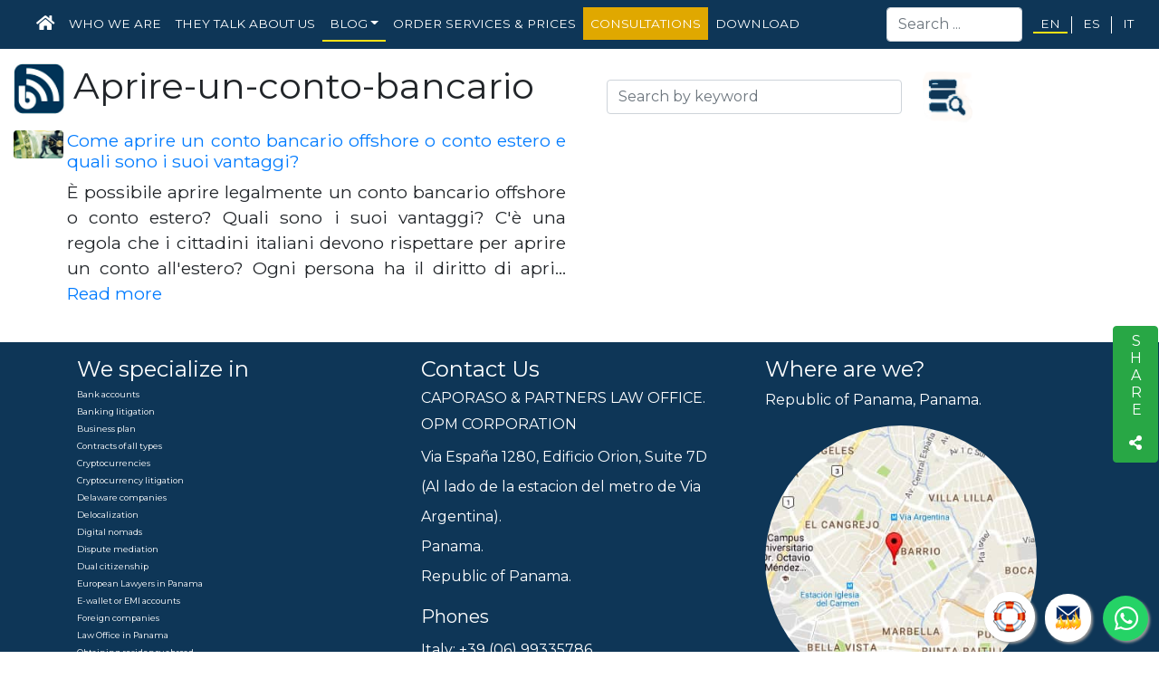

--- FILE ---
content_type: text/html; charset=UTF-8
request_url: https://www.caporasoandpartnerslawofficepanama.com/en/blog/tag/Aprire-un-conto-bancario
body_size: 5266
content:
<!doctype html>
<html lang="en">
<head>
    <meta charset="utf-8">
    <meta name="viewport" content="width=device-width, initial-scale=1, shrink-to-fit=no">
    <meta name="description" content="Aprire-un-conto-bancario">
	<meta name="google-site-verification" content="jay6o5Wp_z-ZTeLwgkXzAurWJKVAkr9q-jO5RR_qNdM" />
    <meta name="author" content="Caporaso &amp; Partners law office Panama | Lawyers at Panama">    <meta name="keywords" content="Lawyers at Panama, Law office at Panama, Offshore Lawyer,fiscal planning,offshore bank,foreign bank account,foreign residency, foreign citizenship, relocation,   banking dispute, blocked account recovery, cryptocurrencies, wallet, financial broker, black list removal or reputation recovery, buy and sell contracts, confidentiality contracts, revision of contracts, drafting of all types of contracts, capital protection">
                
                                                <link rel="alternate" hreflang="en" href="https://www.caporasoandpartnerslawofficepanama.com/en/blog/tag/Aprire-un-conto-bancario" />
                                                                    <link rel="alternate" hreflang="es" href="https://www.caporasoandpartnerslawofficepanama.com/es/blog/tag/Aprire-un-conto-bancario" />
                                                                    <link rel="alternate" hreflang="it" href="https://www.caporasoandpartnerslawofficepanama.com/it/blog/tag/Aprire-un-conto-bancario" />
                            <link rel="alternate" hreflang="x-default" href="https://www.caporasoandpartnerslawofficepanama.com/it/blog/tag/Aprire-un-conto-bancario" />
                                                                    <link rel="alternate" hreflang="fr" href="https://www.caporasoandpartnerslawofficepanama.com/fr/blog/tag/Aprire-un-conto-bancario" />
                                                                    <link rel="alternate" hreflang="ru" href="https://www.caporasoandpartnerslawofficepanama.com/ru/blog/tag/Aprire-un-conto-bancario" />
                                                                    <link rel="alternate" hreflang="pt" href="https://www.caporasoandpartnerslawofficepanama.com/pt/blog/tag/Aprire-un-conto-bancario" />
                        
    <link
            rel="preload"
            href="https://fonts.googleapis.com/css?family=Montserrat:400,700&display=swap"
            as="style"
            onload="this.onload=null;this.rel='stylesheet'"
    />
            <link
                rel="preload"
                href="/css/layout.css"
                as="style"
                onload="this.onload=null;this.rel='stylesheet'"
        />
            <link rel="stylesheet" href="https://www.jqueryscript.net/demo/floating-social-share-bootstrap/assets/icons/all.css">
    <link rel="apple-touch-icon" sizes="57x57" href="/apple-icon-57x57.png">
    <link rel="apple-touch-icon" sizes="60x60" href="/apple-icon-60x60.png">
    <link rel="apple-touch-icon" sizes="72x72" href="/apple-icon-72x72.png">
    <link rel="apple-touch-icon" sizes="76x76" href="/apple-icon-76x76.png">
    <link rel="apple-touch-icon" sizes="114x114" href="/apple-icon-114x114.png">
    <link rel="apple-touch-icon" sizes="120x120" href="/apple-icon-120x120.png">
    <link rel="apple-touch-icon" sizes="144x144" href="/apple-icon-144x144.png">
    <link rel="apple-touch-icon" sizes="152x152" href="/apple-icon-152x152.png">
    <link rel="apple-touch-icon" sizes="180x180" href="/apple-icon-180x180.png">
    <link rel="icon" type="image/png" sizes="192x192"  href="/android-icon-192x192.png">
    <link rel="icon" type="image/png" sizes="32x32" href="/favicon-32x32.png">
    <link rel="icon" type="image/png" sizes="96x96" href="/favicon-96x96.png">
    <link rel="icon" type="image/png" sizes="16x16" href="/favicon-16x16.png">
    <link rel="manifest" href="/manifest.json">
    <meta name="msapplication-TileColor" content="#ffffff">
    <meta name="msapplication-TileImage" content="/ms-icon-144x144.png">
    <meta name="theme-color" content="#ffffff">
    <!-- Global site tag (gtag.js) - Google Analytics -->
    <script async src="https://www.googletagmanager.com/gtag/js?id=UA-180497454-1"></script>
    <script>
        window.dataLayer = window.dataLayer || [];
        function gtag(){dataLayer.push(arguments);}
        gtag('js', new Date());

        gtag('config', 'UA-180497454-1');
    </script>
    
    	
	<meta name='linkatomic-verify-code' content='d62e2ebcd71e63c6085d68742dcc5155' />

    <title>Aprire-un-conto-bancario</title>
</head>
<body onLoad="Reloj()">
    <nav class="navbar navbar-expand-xl navbar-dark main-navbar text-uppercase">

    <a class="navbar-brand" href="/">

    </a>

    <button class="navbar-toggler" style="z-index: 4" type="button" data-toggle="collapse" data-target="#mainNavbarMenu" aria-controls="mainNavbarMenu" aria-expanded="false" aria-label="Toggle navigation">
        <span class="navbar-toggler-icon"></span>
    </button>

    <div class="collapse navbar-collapse" id="mainNavbarMenu">
        <ul class="navbar-nav navbar-menu mr-auto">
            <li class="nav-item"><a class="nav-link" href="/"><i class="fas fa-home fa-lg"></i> <span class="sr-only">Home</span></a></li>
                        <li class="nav-item"><a class="nav-link" href="/en/about/">Who we are</a></li>
                                                    <li class="nav-item"><a class="nav-link" href="/en/they-talk-about-us/">They talk about us</a></li>
            
                                    <li class="nav-item dropdown active">
                <a class="nav-link dropdown-toggle" href="#" id="blog_menu" role="button" data-toggle="dropdown" aria-haspopup="true" aria-expanded="false">Blog</a>
                <div class="dropdown-menu" aria-labelledby="blog_menu">
                    <a class="dropdown-item" href="/en/blog/">Home</a>
                    <div class="dropdown-divider"></div>
                                            <a class="dropdown-item" style="text-transform: none" href="/en/blog/about-us" title="About us">About us</a>
                                            <a class="dropdown-item" style="text-transform: none" href="/en/blog/dual-nationality-and-passport" title="Dual Nationality and Passport">Dual Nationality and Passport</a>
                                            <a class="dropdown-item" style="text-transform: none" href="/en/blog/fiduciary-services" title="Fiduciary Services">Fiduciary Services</a>
                                            <a class="dropdown-item" style="text-transform: none" href="/en/blog/foreign-companies" title="Foreign Companies">Foreign Companies</a>
                                            <a class="dropdown-item" style="text-transform: none" href="/en/blog/offshore-bank-accounts" title="Offshore Bank Accounts">Offshore Bank Accounts</a>
                                            <a class="dropdown-item" style="text-transform: none" href="/en/blog/offshore-investments" title="Offshore investments">Offshore investments</a>
                                            <a class="dropdown-item" style="text-transform: none" href="/en/blog/residence-abroad" title="Residence Abroad">Residence Abroad</a>
                                            <a class="dropdown-item" style="text-transform: none" href="/en/blog/services-for-expatriates" title="Services for Expatriates">Services for Expatriates</a>
                                            <a class="dropdown-item" style="text-transform: none" href="/en/blog/tax-havens" title="Tax Havens">Tax Havens</a>
                                            <a class="dropdown-item" style="text-transform: none" href="/en/blog/tax-planning" title="Tax Planning">Tax Planning</a>
                                            <a class="dropdown-item" style="text-transform: none" href="/en/blog/web-services" title="Web Services">Web Services</a>
                                    </div>
            </li>
                        <li class="nav-item"><a class="nav-link" href="https://opm01.com/en/" target="_blank">Order services &amp; Prices</a></li>
                             <li style="background-color: #e0a800;" class="nav-item"><a class="nav-link" href="https://opm01.com/en/product/consult-a-lawyer-better-call-giovanni/">Consultations</a></li>
                                        <li class="nav-item"><a class="nav-link" href="/en/download/">Download</a></li>
                                </ul>
        
        <form class="form-inline my-2 my-lg-0" action="/en/blog/" method="GET">
            <input class="form-control mr-sm-2" name="keywords" type="search" placeholder="Search ..." aria-label="Search">
        </form>
        <ul class="navbar-nav navbar-lang">
                                                                                        <li class="nav-item active"><a class="nav-link mx-1" href="/en/blog/tag/Aprire-un-conto-bancario">en</a></li>
                                                                                                        <li class="nav-item"><a class="nav-link mx-1" href="/es/blog/tag/Aprire-un-conto-bancario">es</a></li>
                                                                                                        <li class="nav-item"><a class="nav-link mx-1" href="/it/blog/tag/Aprire-un-conto-bancario">it</a></li>
                                    </ul>
    </div>
</nav>
<div class="container-fluid mt-3">
        <div class="row">
        <div class="col-md-6">
            <h1><div class=""><img alt="Blog" class="title-icon-mini rounded" src="/img/blog_cryptocurrency-1.png">   Aprire-un-conto-bancario
                </div></h1>
        </div>

        <div class="col-md-6">
            <form action="" method="GET" class="form-inline">
                <div class="form-group col-md-7">
                    <input type="text" name="keywords" placeholder="Search by keyword" class="form-control col-md-12">
                </div>
                <div class="form-group col-xs-12 col-sm-2 col-md-1">
                    <button type="submit" class="btn btn-link">
                        <img alt="Search by keyword" src="/img/search2.png" class="entry-blog-img rounded mr-1" height="60" width="100" style="margin-left: -20px;margin-right: 4px">
                    </button>
                </div>
            </form>
        </div>

    </div>


    <div class="row">
        <div class="col">
            <div class="row">
                <div class="media mb-4 col-lg-6 col-xs-2 col-md-2">
                            <img src="/img/articles/conti-bancari-offshore-e-banca-estera.jpeg" class="entry-blog-img rounded mr-1" width="55" alt="Come aprire un conto bancario offshore o conto estero e quali sono i suoi vantaggi">
            
            <div class="media-body" style="text-align: justify;">
                <h3 class="entry-blog-title">
                    <a href="/it/blog/conti-bancari-offshore/come-aprire-un-conto-bancario-offshore-o-conto-estero-e-quali-sono-i-suoi-vantaggi">Come aprire un conto bancario offshore o conto estero e quali sono i suoi vantaggi?</a></h3>
                <div class="entry-blog-title">
                    &Egrave; possibile aprire legalmente un conto bancario offshore o conto estero? Quali sono i suoi vantaggi? C&#39;&egrave; una regola che i cittadini italiani devono rispettare per aprire un conto all&#39;estero?

Ogni persona ha il diritto di apri… <a href="/en/blog/conti-bancari-offshore/come-aprire-un-conto-bancario-offshore-o-conto-estero-e-quali-sono-i-suoi-vantaggi">Read more</a>
                </div>
            </div>
        </div>
    </div>
        </div>
    </div>

    <div class="social-share social-share-sticky" style="" data-social-share="{'iconSrc': 'https://www.nomadasdigitales.group/', title': 'Page Title', 'description': 'Page Description'}">
        <div class="">
            <a href="#socialShareMore" class="btn btn-success" type="button" aria-haspopup="true" aria-expanded="false">
                                      <span class="text-uppercase social-share-btn" aria-hidden="true" style="writing-mode: vertical-lr; text-orientation: upright;">
                                        <span>Share</span>
                                        <span class="fas fa-share-alt"></span>
                                      </span>
                <span class="sr-only">Share this page</span>
            </a>
            <div class="dropdown-men dropdown-menu-right dropdown-menu-multi"><div class="dropdown-row"></div></div>
        </div>
    </div>
</div>
<div id="support-button" style="position: fixed;right: 137px; bottom: 11px; z-index: 999; ">
    <a href="javascript:void(0)" title="Support" data-toggle="tooltip" style="border-radius: 50px; padding: 9px 9px; background-color: #fff; border-color: #fff; box-shadow: 2px 2px 3px #999;" data-placement="top" class="btn btn-warning btn-lg btn-support-popover main-buttons mt-3">
        <i class="icons-soporte"></i>
    </a>
</div>
<a href="https://007emails.com/" class="sieteemails" title="007emails" target="_blank" data-toggle="tooltip" data-placement="top">
    <i class="fae emailcrip"></i>
</a>
<a href="https://api.whatsapp.com/send?phone=5078339512&text=Hola%21%20Quisiera%20m%C3%A1s%20informaci%C3%B3n." data-toggle="tooltip" data-placement="top" title="WhatsApp" class="float" target="_blank">
    <i class="fab fa-whatsapp"></i>
</a>
<footer class="main-footer-content mt-3 px-3 py-3" style="background-color: #0e3657">
    <div class="container">
        <div class="row">
            <div class="col-md-4">
                <h4 class="text-white">We specialize in</h4>
                                    <div class="especialista">
                        <h3>Bank accounts</h3>
                        <h3>Banking litigation</h3>
                        <h3>Business plan</h3>
                        <h3>Contracts of all types</h3>
                        <h3>Cryptocurrencies</h3>
                        <h3>Cryptocurrency litigation</h3>
                        <h3>Delaware companies</h3>
                        <h3>Delocalization</h3>
                        <h3>Digital nomads</h3>
                        <h3>Dispute mediation</h3>
                        <h3>Dual citizenship</h3>
                        <h3>European Lawyers in Panama</h3>
                        <h3>E-wallet or EMI accounts</h3>
                        <h3>Foreign companies</h3>
                        <h3>Law Office in Panama</h3>
                        <h3>Obtaining residency abroad</h3>
                        <h3>Offshore bank accounts</h3>
                        <h3>Offshore Companies</h3>
                        <h3>Offshore credit cards</h3>
                        <h3>Offshore investments</h3>
                        <h3>Onshore bank accounts</h3>
                        <h3>Open your own bank</h3>
                        <h3>Panama Companies</h3>
                        <h3>Panama private foundations</h3>
                        <h3>Portable phone numbers worldwide</h3>
                        <h3>Recovery of blocked bank accounts</h3>
                        <h3>Second citizenship</h3>
                        <h3>Tax Escapology</h3>
                        <h3>Tax havens</h3>
                        <h3>Tax nomads</h3>
                        <h3>Tax planning</h3>
                        <h3>Tax solutions for start-up</h3>
                        <h3>Telephone law consultation</h3>
                        <h3>Transfer money abroad</h3>
                        <h3>UK LLCs</h3>
                        <h3>VoIP telephony</h3>
                        <h3>Wallis Companies</h3>
                        <h3>Web services</h3>
                    </div>
                
            </div>
            <div class="col-md-4 contact-us">
                <h4 class="text-white">Contact Us</h4>
                <h2 style="font-size: 1rem; margin-bottom: 0.2rem; color: #fff;">CAPORASO & PARTNERS LAW OFFICE.</h2>
                <p class="text-white" style="margin-bottom: 0.2rem;">OPM CORPORATION</p>
                <p class="text-white">Via España 1280, Edificio Orion, Suite 7D<br> (Al lado de la estacion del metro de Via Argentina).<br>Panama.<br>Republic of Panama.</p>
                <h5 class="text-white">Phones</h5>
                <ul style="padding: 0; list-style: none; color: #fff;">
                    <li>Italy: +39 (06) 99335786</li>
                    <li>Panama: +507 8339512</li>
                    <li>United States: +1 (305) 3402627</li>
                    <li> <span class="text-danger font-weight-bold">Urgency</span><br><span class="whatsapp-contact"><i class="fab fa-whatsapp"></i> <a href="https://wa.me/5078339512" rel="nofollow" style="color: #ffffff;" target="_blank" title="Urgency">+507 8339512</a> </span></li>
                </ul>
                <h5 class="text-white">SMS</h5>
                <ul style="padding: 0; list-style: none; color: #fff;">
                    <li>Italy: +39 (3) 510565690</li>
                    <li>Panama: +507 68263130</li>
                </ul>
                <p class="text-white" style="margin-top: 26px;">Customer service from 15:00 - 20:00 Monday to Friday, Panama time.</p>
            </div>
            <div class="col-md-4">
                <h4 class="text-white">Where are we?</h4>
                <p class="text-white">Republic of Panama, Panama.</p>
                <a target="_blank" rel="nofollow" title="Caporaso &amp; Partners Law Office in Google Maps" href="https://www.google.es/maps/place/OPM+SECURITY+CORPORATION+%E2%80%93+PAYOPM%E2%84%A2/@8.9847923,-79.5243057,17z/data=!3m1!4b1!4m5!3m4!1s0x8faca8fb4b45d23d:0x6838bafdee4a3f9e!8m2!3d8.984787!4d-79.522117">
                    <img style="width:300px;height:300px;border-radius:150px;" src="/img/map.jpg" alt="Mapa Ubicación" class="img-circle img-responsive">
                </a>
            </div>
        </div>
    </div>
</footer>
<footer class="main-footer mt-3 px-3 py-3"  style="background-color: #fff" >
    <div class="container-fluid">
        <div class="row">
            <div class="col-md-12" style="text-align: center;">
                <a class="text-black ">© 1992 - 2026 OPM CORPORATION | Caporaso & Partners Law Office</a>
                <p class="text-black ">
                    <a class="text-black " href="/sitemap.xml" title="Sitemap" target="_blank">SITEMAP</a> |
                    <a class="text-black " href="/en/privacy-policy/" title="Privacy Policy">Privacy Policy</a> |
                    <a class="text-black " href="/en/cookie-policy/" title="Cookies Policy ">Cookies Policy </a>
                </p>
            </div>
        </div>
    </div>
</footer><div id="supportPopover">
    <p>
        <strong>Caporaso & Partners Law Office</strong><br>
        Via España 1280, Edificio Orion, Suite 7D<br> (Al lado de la estacion del
        metro de Via Argentina).<br>
        Panama.
    </p>
    <p>
        <strong>General</strong>: <a href="/cdn-cgi/l/email-protection" class="__cf_email__" data-cfemail="fc95929a93bc938c91cccdd29f9391">[email&#160;protected]</a><br>
    </p>
    <p><span id="Fecha_Reloj"></span></p>
    <p>
        <strong>Phones</strong><br>
        Italy: +39 (06) 99335786<br>
        Panama: +507 8339512<br>
        United States: +1 (305) 3402627
    </p>
    <p>
        <strong>SMS</strong><br>
        Italy: +39 3399957837<br>
        Panama: +507 68263130<br>
    </p>
    <p>
        <span class="text-danger font-weight-bold">Urgency:</span><br>
        <span class="whatsapp-contact"><i class="fab fa-whatsapp"></i> +507 8339512</span>
    </p>
    <p>
        <strong>Customer service from</strong><br>
        08:00 - 17:00 (Spanish, english and italian)<br>

    </p>
</div>

<script data-cfasync="false" src="/cdn-cgi/scripts/5c5dd728/cloudflare-static/email-decode.min.js"></script><script src="/js/jquery.min.js" type="text/javascript"></script>
<script src="/js/popper.min.js"></script>
<script src="/js/bootstrap.min.js"></script>
<script src="/js/js_resources.min.js"></script>
<script src="/js/js_resources.js"></script>
    <script src="/js/widget/blog_list_widget.js"></script>
    <script src="/js/socialshare.js"></script>
<script defer src="https://static.cloudflareinsights.com/beacon.min.js/vcd15cbe7772f49c399c6a5babf22c1241717689176015" integrity="sha512-ZpsOmlRQV6y907TI0dKBHq9Md29nnaEIPlkf84rnaERnq6zvWvPUqr2ft8M1aS28oN72PdrCzSjY4U6VaAw1EQ==" data-cf-beacon='{"version":"2024.11.0","token":"0fb1a4bdf04f481bb09ebc9b444dcdbe","r":1,"server_timing":{"name":{"cfCacheStatus":true,"cfEdge":true,"cfExtPri":true,"cfL4":true,"cfOrigin":true,"cfSpeedBrain":true},"location_startswith":null}}' crossorigin="anonymous"></script>
</body>
</html>


--- FILE ---
content_type: text/css
request_url: https://www.jqueryscript.net/demo/floating-social-share-bootstrap/assets/icons/all.css
body_size: 1513
content:
/*
PLEASE SEE ICONS/FREEBIE-LICENSE.txt AS THE ICONS ARE FROM http://www.dreamstale.com AND ARE SUBJECT TO A DIFFERENT LICENSE

Copyright 2019 github.com/thekodester and thekodester.ca

Permission is hereby granted, free of charge, to any person obtaining a copy of this software and associated documentation files (the "Software"), to deal in the Software without restriction, including without limitation the rights to use, copy, modify, merge, publish, distribute, sublicense, and/or sell copies of the Software, and to permit persons to whom the Software is furnished to do so, subject to the following conditions:

The above copyright notice and this permission notice shall be included in all copies or substantial portions of the Software.

THE SOFTWARE IS PROVIDED "AS IS", WITHOUT WARRANTY OF ANY KIND, EXPRESS OR IMPLIED, INCLUDING BUT NOT LIMITED TO THE WARRANTIES OF MERCHANTABILITY, FITNESS FOR A PARTICULAR PURPOSE AND NONINFRINGEMENT. IN NO EVENT SHALL THE AUTHORS OR COPYRIGHT HOLDERS BE LIABLE FOR ANY CLAIM, DAMAGES OR OTHER LIABILITY, WHETHER IN AN ACTION OF CONTRACT, TORT OR OTHERWISE, ARISING FROM, OUT OF OR IN CONNECTION WITH THE SOFTWARE OR THE USE OR OTHER DEALINGS IN THE SOFTWARE.
*/

.icn-dreamstale {
  vertical-align: middle;
  display: inline-block;
  width: 48px;
  height: 48px;
}

.icn-dreamstale-sm {
  vertical-align: middle;
  display: inline-block;
  width: 24px;
  height: 24px;
}

.icn-dreamstale-add::before {
  background-image: url('add.svg');
  background-repeat: no-repeat;
  background-size: 48px 48px;
  display: inline-block;
  width: 48px;
  height: 48px;
  content: "";
}

.icn-dreamstale-amazon::before {
  background-image: url('amazon.svg');
  background-repeat: no-repeat;
  background-size: 48px 48px;
  display: inline-block;
  width: 48px;
  height: 48px;
  content: "";
}

.icn-dreamstale-android::before {
  background-image: url('android.svg');
  background-repeat: no-repeat;
  background-size: 48px 48px;
  display: inline-block;
  width: 48px;
  height: 48px;
  content: "";
}

.icn-dreamstale-aol::before {
  background-image: url('aol.svg');
  background-repeat: no-repeat;
  background-size: 48px 48px;
  display: inline-block;
  width: 48px;
  height: 48px;
  content: "";
}

.icn-dreamstale-apple::before {
  background-image: url('apple.svg');
  background-repeat: no-repeat;
  background-size: 48px 48px;
  display: inline-block;
  width: 48px;
  height: 48px;
  content: "";
}

.icn-dreamstale-appstore::before {
  background-image: url('appstore.svg');
  background-repeat: no-repeat;
  background-size: 48px 48px;
  display: inline-block;
  width: 48px;
  height: 48px;
  content: "";
}

.icn-dreamstale-ask::before {
  background-image: url('ask.svg');
  background-repeat: no-repeat;
  background-size: 48px 48px;
  display: inline-block;
  width: 48px;
  height: 48px;
  content: "";
}

.icn-dreamstale-badoo::before {
  background-image: url('badoo.svg');
  background-repeat: no-repeat;
  background-size: 48px 48px;
  display: inline-block;
  width: 48px;
  height: 48px;
  content: "";
}

.icn-dreamstale-bebo::before {
  background-image: url('bebo.svg');
  background-repeat: no-repeat;
  background-size: 48px 48px;
  display: inline-block;
  width: 48px;
  height: 48px;
  content: "";
}

.icn-dreamstale-behance::before {
  background-image: url('behance.svg');
  background-repeat: no-repeat;
  background-size: 48px 48px;
  display: inline-block;
  width: 48px;
  height: 48px;
  content: "";
}

.icn-dreamstale-bing::before {
  background-image: url('bing.svg');
  background-repeat: no-repeat;
  background-size: 48px 48px;
  display: inline-block;
  width: 48px;
  height: 48px;
  content: "";
}

.icn-dreamstale-bitly::before {
  background-image: url('bitly.svg');
  background-repeat: no-repeat;
  background-size: 48px 48px;
  display: inline-block;
  width: 48px;
  height: 48px;
  content: "";
}

.icn-dreamstale-blogger::before {
  background-image: url('blogger.svg');
  background-repeat: no-repeat;
  display: inline-block;
  width: 48px;
  height: 48px;
  content: "";
}

.icn-dreamstale-chrome::before {
  background-image: url('chrome.svg');
  background-repeat: no-repeat;
  background-size: 48px 48px;
  display: inline-block;
  width: 48px;
  height: 48px;
  content: "";
}

.icn-dreamstale-delicious::before {
  background-image: url('delicious.svg');
  background-repeat: no-repeat;
  background-size: 48px 48px;
  display: inline-block;
  width: 48px;
  height: 48px;
  content: "";
}

.icn-dreamstale-deviantart::before {
  background-image: url('deviantart.svg');
  background-repeat: no-repeat;
  background-size: 48px 48px;
  display: inline-block;
  width: 48px;
  height: 48px;
  content: "";
}

.icn-dreamstale-digg::before {
  background-image: url('digg.svg');
  background-repeat: no-repeat;
  background-size: 48px 48px;
  display: inline-block;
  width: 48px;
  height: 48px;
  content: "";
}

.icn-dreamstale-diigo::before {
  background-image: url('diigo.svg');
  background-repeat: no-repeat;
  background-size: 48px 48px;
  display: inline-block;
  width: 48px;
  height: 48px;
  content: "";
}

.icn-dreamstale-dribbble::before {
  background-image: url('dribble.svg');
  background-repeat: no-repeat;
  background-size: 48px 48px;
  display: inline-block;
  width: 48px;
  height: 48px;
  content: "";
}

.icn-dreamstale-drive::before {
  background-image: url('drive.svg');
  background-repeat: no-repeat;
  background-size: 48px 48px;
  display: inline-block;
  width: 48px;
  height: 48px;
  content: "";
}

.icn-dreamstale-dropbox::before {
  background-image: url('dropbox.svg');
  background-repeat: no-repeat;
  background-size: 48px 48px;
  display: inline-block;
  width: 48px;
  height: 48px;
  content: "";
}

.icn-dreamstale-drupal::before {
  background-image: url('drupal.svg');
  background-repeat: no-repeat;
  background-size: 48px 48px;
  display: inline-block;
  width: 48px;
  height: 48px;
  content: "";
}

.icn-dreamstale-envato::before {
  background-image: url('envato.svg');
  background-repeat: no-repeat;
  display: inline-block;
  width: 48px;
  height: 48px;
  content: "";
}

.icn-dreamstale-etsy::before {
  background-image: url('etsy.svg');
  background-repeat: no-repeat;
  background-size: 48px 48px;
  display: inline-block;
  width: 48px;
  height: 48px;
  content: "";
}

.icn-dreamstale-evernote::before {
  background-image: url('evernote.svg');
  background-repeat: no-repeat;
  background-size: 48px 48px;
  display: inline-block;
  width: 48px;
  height: 48px;
  content: "";
}

.icn-dreamstale-facebook::before {
  background-image: url('facebook.svg');
  background-repeat: no-repeat;
  background-size: 48px 48px;
  display: inline-block;
  width: 48px;
  height: 48px;
  content: "";
}

.icn-dreamstale-fav::before {
  background-image: url('fav.svg');
  background-repeat: no-repeat;
  background-size: 48px 48px;
  display: inline-block;
  width: 48px;
  height: 48px;
  content: "";
}

.icn-dreamstale-feed::before {
  background-image: url('feed.svg');
  background-repeat: no-repeat;
  background-size: 48px 48px;
  display: inline-block;
  width: 48px;
  height: 48px;
  content: "";
}

.icn-dreamstale-feedburner::before {
  background-image: url('feedburner.svg');
  background-repeat: no-repeat;
  background-size: 48px 48px;
  display: inline-block;
  width: 48px;
  height: 48px;
  content: "";
}

.icn-dreamstale-fiverr::before {
  background-image: url('fiverr.svg');
  background-repeat: no-repeat;
  background-size: 48px 48px;
  display: inline-block;
  width: 48px;
  height: 48px;
  content: "";
}

.icn-dreamstale-flickr::before {
  background-image: url('flicker.svg');
  background-repeat: no-repeat;
  background-size: 48px 48px;
  display: inline-block;
  width: 48px;
  height: 48px;
  content: "";
}

.icn-dreamstale-formspring::before {
  background-image: url('formspring.svg');
  background-repeat: no-repeat;
  background-size: 48px 48px;
  display: inline-block;
  width: 48px;
  height: 48px;
  content: "";
}

.icn-dreamstale-forrst::before {
  background-image: url('forrst.svg');
  background-repeat: no-repeat;
  background-size: 48px 48px;
  display: inline-block;
  width: 48px;
  height: 48px;
  content: "";
}

.icn-dreamstale-friendfeed::before {
  background-image: url('friendfeed.svg');
  background-repeat: no-repeat;
  background-size: 48px 48px;
  display: inline-block;
  width: 48px;
  height: 48px;
  content: "";
}

.icn-dreamstale-github::before {
  background-image: url('github.svg');
  background-repeat: no-repeat;
  background-size: 48px 48px;
  display: inline-block;
  width: 48px;
  height: 48px;
  content: "";
}

.icn-dreamstale-google::before {
  background-image: url('google.svg');
  background-repeat: no-repeat;
  background-size: 48px 48px;
  display: inline-block;
  width: 48px;
  height: 48px;
  content: "";
}

.icn-dreamstale-google-al::before {
  background-image: url('google-alt.svg');
  background-repeat: no-repeat;
  background-size: 48px 48px;
  display: inline-block;
  width: 48px;
  height: 48px;
  content: "";
}

.icn-dreamstale-google-plus::before {
  background-image: url('google-plus.svg');
  background-repeat: no-repeat;
  background-size: 48px 48px;
  display: inline-block;
  width: 48px;
  height: 48px;
  content: "";
}

.icn-dreamstale-hi5::before {
  background-image: url('hi5.svg');
  background-repeat: no-repeat;
  background-size: 48px 48px;
  display: inline-block;
  width: 48px;
  height: 48px;
  content: "";
}

.icn-dreamstale-html5::before {
  background-image: url('html5.svg');
  background-repeat: no-repeat;
  background-size: 48px 48px;
  display: inline-block;
  width: 48px;
  height: 48px;
  content: "";
}

.icn-dreamstale-icq::before {
  background-image: url('icq.svg');
  background-repeat: no-repeat;
  background-size: 48px 48px;
  display: inline-block;
  width: 48px;
  height: 48px;
  content: "";
}

.icn-dreamstale-imdb::before {
  background-image: url('imdb.svg');
  background-repeat: no-repeat;
  background-size: 48px 48px;
  display: inline-block;
  width: 48px;
  height: 48px;
  content: "";
}

.icn-dreamstale-instagram::before {
  background-image: url('instagram.svg');
  background-repeat: no-repeat;
  background-size: 48px 48px;
  display: inline-block;
  width: 48px;
  height: 48px;
  content: "";
}

.icn-dreamstale-lastfm::before {
  background-image: url('lastfm.svg');
  background-repeat: no-repeat;
  background-size: 48px 48px;
  display: inline-block;
  width: 48px;
  height: 48px;
  content: "";
}

.icn-dreamstale-link::before {
  background-image: url('link.svg');
  background-repeat: no-repeat;
  background-size: 48px 48px;
  display: inline-block;
  width: 48px;
  height: 48px;
  content: "";
}

.icn-dreamstale-linkedin::before {
  background-image: url('linkedin.svg');
  background-repeat: no-repeat;
  background-size: 48px 48px;
  display: inline-block;
  width: 48px;
  height: 48px;
  content: "";
}

.icn-dreamstale-livejournal::before {
  background-image: url('livejournal.svg');
  background-repeat: no-repeat;
  background-size: 48px 48px;
  display: inline-block;
  width: 48px;
  height: 48px;
  content: "";
}

.icn-dreamstale-email::before {
  background-image: url('email.svg');
  background-repeat: no-repeat;
  background-size: 48px 48px;
  display: inline-block;
  width: 48px;
  height: 48px;
  content: "";
}

.icn-dreamstale-metacafe::before {
  background-image: url('metacafe.svg');
  background-repeat: no-repeat;
  background-size: 48px 48px;
  display: inline-block;
  width: 48px;
  height: 48px;
  content: "";
}

.icn-dreamstale-msn::before {
  background-image: url('msn.svg');
  background-repeat: no-repeat;
  background-size: 48px 48px;
  display: inline-block;
  width: 48px;
  height: 48px;
  content: "";
}

.icn-dreamstale-myspace::before {
  background-image: url('myspace.svg');
  background-repeat: no-repeat;
  background-size: 48px 48px;
  display: inline-block;
  width: 48px;
  height: 48px;
  content: "";
}

.icn-dreamstale-myspace-alt::before {
  background-image: url('myspace-alt.svg');
  background-repeat: no-repeat;
  background-size: 48px 48px;
  display: inline-block;
  width: 48px;
  height: 48px;
  content: "";
}

.icn-dreamstale-newsvine::before {
  background-image: url('newsvine.svg');
  background-repeat: no-repeat;
  background-size: 48px 48px;
  display: inline-block;
  width: 48px;
  height: 48px;
  content: "";
}

.icn-dreamstale-stackoverflow::before {
  background-image: url('stackoverflow.svg');
  background-repeat: no-repeat;
  background-size: 48px 48px;
  display: inline-block;
  width: 48px;
  height: 48px;
  content: "";
}

.icn-dreamstale-paypal::before {
  background-image: url('paypal.svg');
  background-repeat: no-repeat;
  background-size: 48px 48px;
  display: inline-block;
  width: 48px;
  height: 48px;
  content: "";
}

.icn-dreamstale-photobucket::before {
  background-image: url('photobucket.svg');
  background-repeat: no-repeat;
  background-size: 48px 48px;
  display: inline-block;
  width: 48px;
  height: 48px;
  content: "";
}

.icn-dreamstale-picasa::before {
  background-image: url('picasa.svg');
  background-repeat: no-repeat;
  background-size: 48px 48px;
  display: inline-block;
  width: 48px;
  height: 48px;
  content: "";
}

.icn-dreamstale-pinterest::before {
  background-image: url('pinterest.svg');
  background-repeat: no-repeat;
  background-size: 48px 48px;
  display: inline-block;
  width: 48px;
  height: 48px;
  content: "";
}

.icn-dreamstale-pocket::before {
  background-image: url('pocket.svg');
  background-repeat: no-repeat;
  background-size: 48px 48px;
  display: inline-block;
  width: 48px;
  height: 48px;
  content: "";
}

.icn-dreamstale-print::before {
  background-image: url('print.svg');
  background-repeat: no-repeat;
  background-size: 48px 48px;
  display: inline-block;
  width: 48px;
  height: 48px;
  content: "";
}

.icn-dreamstale-qrcode::before {
  background-image: url('qrcode.svg');
  background-repeat: no-repeat;
  background-size: 48px 48px;
  display: inline-block;
  width: 48px;
  height: 48px;
  content: "";
}

.icn-dreamstale-quora::before {
  background-image: url('quora.svg');
  background-repeat: no-repeat;
  background-size: 48px 48px;
  display: inline-block;
  width: 48px;
  height: 48px;
  content: "";
}

.icn-dreamstale-reddit::before {
  background-image: url('reddit.svg');
  background-repeat: no-repeat;
  background-size: 48px 48px;
  display: inline-block;
  width: 48px;
  height: 48px;
  content: "";
}

.icn-dreamstale-share::before {
  background-image: url('share.svg');
  background-repeat: no-repeat;
  background-size: 48px 48px;
  display: inline-block;
  width: 48px;
  height: 48px;
  content: "";
}

.icn-dreamstale-share-sm::before {
  background-image: url('share.svg');
  background-repeat: no-repeat;
  background-size: 24px 24px;
  display: inline-block;
  width: 24px;
  height: 24px;
  content: "";
}

.icn-dreamstale-skype::before {
  background-image: url('skype.svg');
  background-repeat: no-repeat;
  background-size: 48px 48px;
  display: inline-block;
  width: 48px;
  height: 48px;
  content: "";
}

.icn-dreamstale-snapchat::before {
  background-image: url('snapshat.svg');
  background-repeat: no-repeat;
  background-size: 48px 48px;
  display: inline-block;
  width: 48px;
  height: 48px;
  content: "";
}

.icn-dreamstale-soundcloud::before {
  background-image: url('soundcloud.svg');
  background-repeat: no-repeat;
  background-size: 48px 48px;
  display: inline-block;
  width: 48px;
  height: 48px;
  content: "";
}

.icn-dreamstale-squidoo::before {
  background-image: url('squidoo.svg');
  background-repeat: no-repeat;
  background-size: 48px 48px;
  display: inline-block;
  width: 48px;
  height: 48px;
  content: "";
}

.icn-dreamstale-steam::before {
  background-image: url('steam.svg');
  background-repeat: no-repeat;
  background-size: 48px 48px;
  display: inline-block;
  width: 48px;
  height: 48px;
  content: "";
}

.icn-dreamstale-stumbleupon::before {
  background-image: url('stumbleupon.svg');
  background-repeat: no-repeat;
  background-size: 48px 48px;
  display: inline-block;
  width: 48px;
  height: 48px;
  content: "";
}

.icn-dreamstale-techcrunch::before {
  background-image: url('techcrunch.svg');
  background-repeat: no-repeat;
  background-size: 48px 48px;
  display: inline-block;
  width: 48px;
  height: 48px;
  content: "";
}

.icn-dreamstale-technorati::before {
  background-image: url('technortai.svg');
  background-repeat: no-repeat;
  background-size: 48px 48px;
  display: inline-block;
  width: 48px;
  height: 48px;
  content: "";
}

.icn-dreamstale-tripadvisor::before {
  background-image: url('tripadvisor.svg');
  background-repeat: no-repeat;
  background-size: 48px 48px;
  display: inline-block;
  width: 48px;
  height: 48px;
  content: "";
}

.icn-dreamstale-tumblr::before {
  background-image: url('tumblr.svg');
  background-repeat: no-repeat;
  background-size: 48px 48px;
  display: inline-block;
  width: 48px;
  height: 48px;
  content: "";
}

.icn-dreamstale-twitter::before {
  background-image: url('twitter.svg');
  background-repeat: no-repeat;
  background-size: 48px 48px;
  display: inline-block;
  width: 48px;
  height: 48px;
  content: "";
}

.icn-dreamstale-twitter-alt::before {
  background-image: url('twitter-alt.svg');
  background-repeat: no-repeat;
  background-size: 48px 48px;
  display: inline-block;
  width: 48px;
  height: 48px;
  content: "";
}

.icn-dreamstale-viber::before {
  background-image: url('viber.svg');
  background-repeat: no-repeat;
  background-size: 48px 48px;
  display: inline-block;
  width: 48px;
  height: 48px;
  content: "";
}

.icn-dreamstale-vimeo::before {
  background-image: url('vimeo.svg');
  background-repeat: no-repeat;
  background-size: 48px 48px;
  display: inline-block;
  width: 48px;
  height: 48px;
  content: "";
}

.icn-dreamstale-whatsapp::before {
  background-image: url('whatsapp.svg');
  background-repeat: no-repeat;
  background-size: 48px 48px;
  display: inline-block;
  width: 48px;
  height: 48px;
  content: "";
}

.icn-dreamstale-wikipedia::before {
  background-image: url('wikipedia.svg');
  background-repeat: no-repeat;
  background-size: 48px 48px;
  display: inline-block;
  width: 48px;
  height: 48px;
  content: "";
}

.icn-dreamstale-windows::before {
  background-image: url('windows.svg');
  background-repeat: no-repeat;
  background-size: 48px 48px;
  display: inline-block;
  width: 48px;
  height: 48px;
  content: "";
}

.icn-dreamstale-windows-alt::before {
  background-image: url('windows-alt.svg');
  background-repeat: no-repeat;
  background-size: 48px 48px;
  display: inline-block;
  width: 48px;
  height: 48px;
  content: "";
}

.icn-dreamstale-windows-store::before {
  background-image: url('windows-store.svg');
  background-repeat: no-repeat;
  background-size: 48px 48px;
  display: inline-block;
  width: 48px;
  height: 48px;
  content: "";
}

.icn-dreamstale-wordpress::before {
  background-image: url('wordpress.svg');
  background-repeat: no-repeat;
  background-size: 48px 48px;
  display: inline-block;
  width: 48px;
  height: 48px;
  content: "";
}

.icn-dreamstale-xbox::before {
  background-image: url('xbox.svg');
  background-repeat: no-repeat;
  background-size: 48px 48px;
  display: inline-block;
  width: 48px;
  height: 48px;
  content: "";
}

.icn-dreamstale-xing::before {
  background-image: url('xing.svg');
  background-repeat: no-repeat;
  background-size: 48px 48px;
  display: inline-block;
  width: 48px;
  height: 48px;
  content: "";
}

.icn-dreamstale-yahoo::before {
  background-image: url('yahoo.svg');
  background-repeat: no-repeat;
  background-size: 48px 48px;
  display: inline-block;
  width: 48px;
  height: 48px;
  content: "";
}

.icn-dreamstale-yahoo-messenger::before {
  background-image: url('yahoo-messenger.svg');
  background-repeat: no-repeat;
  background-size: 48px 48px;
  display: inline-block;
  width: 48px;
  height: 48px;
  content: "";
}

.icn-dreamstale-yelp::before {
  background-image: url('yelp.svg');
  background-repeat: no-repeat;
  background-size: 48px 48px;
  display: inline-block;
  width: 48px;
  height: 48px;
  content: "";
}

.icn-dreamstale-youtube::before {
  background-image: url('youtube.svg');
  background-repeat: no-repeat;
  background-size: 48px 48px;
  display: inline-block;
  width: 48px;
  height: 48px;
  content: "";
}

.icn-dreamstale-youtube-alt::before {
  background-image: url('youtube-alt.svg');
  background-repeat: no-repeat;
  background-size: 48px 48px;
  display: inline-block;
  width: 48px;
  height: 48px;
  content: "";
}

.icn-dreamstale-zoosk::before {
  background-image: url('zoosk.svg');
  background-repeat: no-repeat;
  background-size: 48px 48px;
  display: inline-block;
  width: 48px;
  height: 48px;
  content: "";
}

.icn-dreamstale-zootool::before {
  background-image: url('zootool.svg');
  background-repeat: no-repeat;
  background-size: 48px 48px;
  display: inline-block;
  width: 48px;
  height: 48px;
  content: "";
}

.icn-dreamstale-zynga::before {
  background-image: url('zynga.svg');
  background-repeat: no-repeat;
  background-size: 48px 48px;
  display: inline-block;
  width: 48px;
  height: 48px;
  content: "";
}


--- FILE ---
content_type: image/svg+xml
request_url: https://www.jqueryscript.net/demo/floating-social-share-bootstrap/assets/icons/whatsapp.svg
body_size: 622
content:
<?xml version="1.0" encoding="iso-8859-1"?>
<!-- Generator: Adobe Illustrator 18.0.0, SVG Export Plug-In . SVG Version: 6.00 Build 0)  -->
<!DOCTYPE svg PUBLIC "-//W3C//DTD SVG 1.1//EN" "http://www.w3.org/Graphics/SVG/1.1/DTD/svg11.dtd">
<svg version="1.1" xmlns="http://www.w3.org/2000/svg" xmlns:xlink="http://www.w3.org/1999/xlink" x="0px" y="0px"
	 viewBox="0 0 48 48" style="enable-background:new 0 0 48 48;" xml:space="preserve">
<g>
</g>
<g>
</g>
<g>
</g>
<g>
</g>
<g>
</g>
<g>
</g>
<g>
</g>
<g>
</g>
<g>
</g>
<g>
</g>
<g>
</g>
<g>
</g>
<g>
</g>
<g>
</g>
<g>
</g>
<g>
</g>
<g>
</g>
<g>
</g>
<g>
</g>
<g>
</g>
<g>
</g>
<g>
</g>
<g>
</g>
<g>
</g>
<g>
</g>
<g>
</g>
<g>
</g>
<g>
</g>
<g>
</g>
<g>
</g>
<g>
</g>
<g>
</g>
<g>
</g>
<g>
</g>
<g>
</g>
<g>
</g>
<g>
</g>
<g>
</g>
<g>
</g>
<g>
</g>
<g>
</g>
<g>
</g>
<g>
</g>
<g>
</g>
<g>
</g>
<g>
</g>
<g>
</g>
<g>
</g>
<g>
</g>
<g>
</g>
<g>
</g>
<g>
</g>
<g>
</g>
<g>
</g>
<g>
</g>
<g>
</g>
<g>
</g>
<g>
</g>
<g>
</g>
<g>
</g>
<g>
</g>
<g>
</g>
<g>
</g>
<g>
</g>
<g>
</g>
<g>
</g>
<g>
</g>
<g>
</g>
<g>
</g>
<g>
</g>
<g>
</g>
<g>
</g>
<g>
</g>
<g>
</g>
<g>
	<g>
		<path style="fill:#6BC45A;" d="M48,35.998C48,42.627,42.627,48,36,48h-24C5.371,48,0,42.627,0,35.998V12C0,5.371,5.371,0,12.001,0
			h24c6.627,0,12,5.371,12,12V35.998z"/>
		<path id="WhatsApp_6_" style="fill:#FFFFFF;" d="M39,23.614c0,8.071-6.593,14.613-14.727,14.613c-2.582,0-5.008-0.66-7.119-1.818
			L9,39l2.658-7.841c-1.341-2.203-2.113-4.785-2.113-7.545C9.545,15.543,16.138,9,24.273,9C32.407,9,39,15.543,39,23.614z
			 M24.273,11.327c-6.828,0-12.382,5.512-12.382,12.286c0,2.688,0.876,5.178,2.358,7.203l-1.547,4.562l4.758-1.512
			c1.955,1.284,4.297,2.032,6.812,2.032c6.827,0,12.382-5.511,12.382-12.286C36.655,16.839,31.1,11.327,24.273,11.327z
			 M31.709,26.979c-0.091-0.149-0.331-0.239-0.692-0.418c-0.361-0.179-2.137-1.046-2.467-1.165
			c-0.331-0.119-0.572-0.179-0.813,0.179c-0.24,0.359-0.932,1.165-1.143,1.404c-0.211,0.239-0.421,0.269-0.782,0.09
			c-0.36-0.179-1.524-0.557-2.903-1.778c-1.073-0.949-1.798-2.121-2.008-2.48c-0.211-0.358-0.022-0.552,0.158-0.73
			c0.163-0.161,0.361-0.419,0.542-0.627c0.181-0.21,0.241-0.359,0.361-0.598c0.121-0.239,0.06-0.448-0.03-0.628
			c-0.09-0.179-0.813-1.942-1.113-2.659c-0.301-0.717-0.601-0.597-0.812-0.597c-0.211,0-0.451-0.03-0.692-0.03
			c-0.241,0-0.632,0.09-0.963,0.448c-0.331,0.359-1.263,1.225-1.263,2.987c0,1.763,1.293,3.466,1.474,3.705
			c0.18,0.238,2.497,3.973,6.166,5.408c3.671,1.434,3.671,0.956,4.333,0.895c0.661-0.059,2.135-0.866,2.437-1.703
			C31.799,27.846,31.799,27.128,31.709,26.979L31.709,26.979z"/>
	</g>
</g>
<g>
</g>
<g>
</g>
<g>
</g>
<g>
</g>
<g>
</g>
<g>
</g>
<g>
</g>
<g>
</g>
<g>
</g>
<g>
</g>
<g>
</g>
<g>
</g>
<g>
</g>
<g>
</g>
<g>
</g>
<g id="nyt_x5F_exporter_x5F_info" style="display:none;">
</g>
</svg>


--- FILE ---
content_type: image/svg+xml
request_url: https://www.jqueryscript.net/demo/floating-social-share-bootstrap/assets/icons/yahoo.svg
body_size: 455
content:
<?xml version="1.0" encoding="iso-8859-1"?>
<!-- Generator: Adobe Illustrator 18.0.0, SVG Export Plug-In . SVG Version: 6.00 Build 0)  -->
<!DOCTYPE svg PUBLIC "-//W3C//DTD SVG 1.1//EN" "http://www.w3.org/Graphics/SVG/1.1/DTD/svg11.dtd">
<svg version="1.1" xmlns="http://www.w3.org/2000/svg" xmlns:xlink="http://www.w3.org/1999/xlink" x="0px" y="0px"
	 viewBox="0 0 48 48" style="enable-background:new 0 0 48 48;" xml:space="preserve">
<g id="Layer_493">
	<g>
		<path style="fill:#7C0097;" d="M48,36c0,6.627-5.373,12-12.002,12h-24C5.371,48,0,42.627,0,36V12C0,5.371,5.371,0,11.998,0h24
			C42.627,0,48,5.371,48,12V36z"/>
		<g>
			<path style="fill:#FFFFFF;" d="M20.633,26.172c0.1,0.689,0.188,4.755-0.1,5.064c-0.578,0.614-3.217,0.451-3.855,0.496
				l-0.219,1.26c1.162,0.035,4.945-0.094,6.121-0.094c2.318,0,6.379-0.011,6.953,0.032l0.07-1.321
				c-0.586-0.099-3.783-0.012-4.225-0.113c-0.098-0.64-0.205-4.921-0.108-5.364c0.441-1.278,7.158-6.485,7.895-6.685
				c0.166-0.032,0.412-0.088,0.691-0.149h2.164l0.338-0.499c0.006-0.004,0.02-0.005,0.025-0.005l0.838-1.214
				c-0.012,0-0.031-0.003-0.041-0.003l0.088-0.131H25.543l0.451,1.852h3.201l-5.385,4.879c-1.1-1.523-3.676-4.697-5.473-7.323h4.031
				v-1.41l0.047-0.311c-0.012-0.003-0.035-0.006-0.047-0.006V15H9v1.853h3.965C14.504,18.06,20.389,25.437,20.633,26.172z"/>
			<path style="fill:#FFFFFF;" d="M35.062,21.202l0.049,8.363l1.797,0.144L39,21.596C38.65,21.584,35.475,21.282,35.062,21.202z"/>
			<polygon style="fill:#FFFFFF;" points="36.703,33 36.99,31.06 35.955,31.009 34.801,30.866 34.811,32.847 35.721,32.926 			"/>
		</g>
	</g>
</g>
<g id="Layer_1">
</g>
</svg>


--- FILE ---
content_type: image/svg+xml
request_url: https://www.jqueryscript.net/demo/floating-social-share-bootstrap/assets/icons/reddit.svg
body_size: 1346
content:
<?xml version="1.0" encoding="iso-8859-1"?>
<!-- Generator: Adobe Illustrator 18.0.0, SVG Export Plug-In . SVG Version: 6.00 Build 0)  -->
<!DOCTYPE svg PUBLIC "-//W3C//DTD SVG 1.1//EN" "http://www.w3.org/Graphics/SVG/1.1/DTD/svg11.dtd">
<svg version="1.1" xmlns="http://www.w3.org/2000/svg" xmlns:xlink="http://www.w3.org/1999/xlink" x="0px" y="0px"
	 viewBox="0 0 48 48" style="enable-background:new 0 0 48 48;" xml:space="preserve">
<g id="Layer_447">
	<g>
		<path style="fill:#FF5C06;" d="M48,35.998C48,42.627,42.627,48,36,48H12C5.371,48,0,42.627,0,35.998V12C0,5.371,5.371,0,12,0h24
			c6.627,0,12,5.371,12,12V35.998z"/>
		<g>
			<ellipse style="fill:#FFFFFF;" cx="20.839" cy="19.445" rx="1.557" ry="1.511"/>
			<ellipse style="fill:#FFFFFF;" cx="27.34" cy="19.446" rx="1.557" ry="1.511"/>
			<path style="fill:#FFFFFF;" d="M29.586,11.014c0,1.105,0.927,2.005,2.068,2.005c1.141,0,2.068-0.901,2.068-2.01
				C33.722,9.901,32.795,9,31.654,9c-0.867,0-1.608,0.52-1.918,1.255l-4.266-0.99L23.7,14.152c-2.523,0.046-4.807,0.708-6.515,1.767
				c-0.463-0.387-1.036-0.608-1.652-0.608c-1.396,0-2.533,1.103-2.533,2.46c0,0.841,0.447,1.615,1.169,2.066
				c-0.044,0.245-0.072,0.493-0.072,0.746c0,2.414,2.052,4.519,5.078,5.622c-1.638,0.981-2.69,2.452-2.69,4.101
				c0,1.811,1.251,3.482,3.35,4.473l0.03-0.058c0.093,0.388,0.195,0.759,0.316,1.102H19.34c-0.732,0-1.326,0.226-1.76,0.671
				c-0.801,0.821-0.745,2.085-0.742,2.14L16.857,39h14.165l0.012-0.374c0.002-0.055,0.038-1.356-0.773-2.172
				c-0.417-0.418-0.97-0.631-1.646-0.631h-0.853c0.139-0.386,0.254-0.806,0.358-1.242l0.058,0.107
				c1.98-0.997,3.165-2.636,3.165-4.382c0-1.607-0.998-3.046-2.567-4.026c0-0.024,0.002-0.048,0.002-0.071
				c3.03-1.102,5.086-3.209,5.086-5.625c0-0.246-0.026-0.487-0.066-0.726C34.539,19.41,35,18.624,35,17.771
				c0-1.356-1.139-2.46-2.535-2.46c-0.622,0-1.203,0.226-1.666,0.621c-1.648-1.026-3.837-1.681-6.26-1.77l1.445-3.983L29.586,11.014
				z M31.654,9.772c0.702,0,1.274,0.555,1.274,1.236c0,0.682-0.571,1.236-1.274,1.236c-0.704,0-1.274-0.555-1.274-1.236
				C30.38,10.327,30.95,9.772,31.654,9.772z M13.795,17.771c0-0.93,0.781-1.687,1.738-1.687c0.356,0,0.692,0.104,0.978,0.294
				c-1.002,0.754-1.732,1.658-2.113,2.656C14.024,18.717,13.795,18.263,13.795,17.771z M27.676,26.551
				c0.103,0.05,0.203,0.1,0.302,0.152c-0.046,7.105-0.775,11.481-3.976,11.481c-3.549,0-3.954-5.4-3.978-11.579
				c0.054-0.028,0.117-0.05,0.175-0.075c1.165,0.315,2.441,0.492,3.781,0.492C25.288,27.022,26.531,26.852,27.676,26.551z
				 M17.28,30.306c0-1.259,0.751-2.396,1.95-3.225c0.018,2.51,0.113,4.821,0.449,6.73C18.171,32.944,17.28,31.666,17.28,30.306z
				 M18.157,37.026c0.284-0.289,0.672-0.431,1.183-0.431h1.157c0.328,0.683,0.742,1.233,1.258,1.632h-4.103
				C17.694,37.886,17.813,37.378,18.157,37.026z M28.616,36.596c0.457,0,0.807,0.128,1.072,0.394
				c0.356,0.355,0.481,0.884,0.525,1.238h-4.028c0.509-0.402,0.926-0.951,1.255-1.632H28.616z M30.547,30.306
				c0,1.307-0.833,2.553-2.245,3.417c0.346-1.908,0.451-4.171,0.471-6.511C29.869,28.026,30.547,29.11,30.547,30.306z M23.98,26.249
				c-5.012,0-9.087-2.542-9.087-5.666c0-3.125,4.074-5.667,9.087-5.667c5.012,0,9.088,2.542,9.088,5.667
				C33.068,23.707,28.992,26.249,23.98,26.249z M32.465,16.084c0.96,0,1.738,0.757,1.738,1.687c0,0.505-0.241,0.968-0.632,1.285
				c-0.374-0.999-1.103-1.907-2.103-2.664C31.759,16.193,32.103,16.084,32.465,16.084z"/>
			<path style="fill:#FFFFFF;" d="M27.079,22.997c-0.01,0.009-0.958,0.915-3.117,0.915c-2.123,0-2.972-0.874-2.994-0.898
				c-0.143-0.161-0.392-0.179-0.557-0.04c-0.169,0.138-0.187,0.383-0.044,0.545c0.042,0.047,1.058,1.166,3.596,1.166
				c2.525,0,3.644-1.103,3.69-1.15c0.151-0.154,0.145-0.394-0.012-0.543C27.483,22.843,27.231,22.846,27.079,22.997z"/>
		</g>
	</g>
</g>
<g id="Layer_1">
</g>
</svg>


--- FILE ---
content_type: image/svg+xml
request_url: https://www.jqueryscript.net/demo/floating-social-share-bootstrap/assets/icons/google.svg
body_size: 281
content:
<?xml version="1.0" encoding="iso-8859-1"?>
<!-- Generator: Adobe Illustrator 18.0.0, SVG Export Plug-In . SVG Version: 6.00 Build 0)  -->
<!DOCTYPE svg PUBLIC "-//W3C//DTD SVG 1.1//EN" "http://www.w3.org/Graphics/SVG/1.1/DTD/svg11.dtd">
<svg version="1.1" xmlns="http://www.w3.org/2000/svg" xmlns:xlink="http://www.w3.org/1999/xlink" x="0px" y="0px"
	 viewBox="0 0 48 48" style="enable-background:new 0 0 48 48;" xml:space="preserve">
<g id="Layer_497">
	<g>
		<path style="fill:#2BB673;" d="M48,36c0,6.627-5.373,12-12,12H12C5.371,48,0,42.627,0,36V12C0,5.371,5.371,0,12,0h24
			c6.627,0,12,5.371,12,12V36z"/>
		<g>
			<path style="fill:#FFFFFF;" d="M26.955,29.977l6.322-0.184v5.365c0,0.761,0.01,0.884-1.273,1.289
				c-1.802,0.464-3.839,0.555-5.701,0.4c-6.312-0.513-11.123-5.396-12.264-11.485c-1.08-5.778,1.704-11.244,6.41-13.5
				c2.299-1.1,5.057-1.618,8.046-0.68c1.876,0.585,3.576,1.642,5.059,3.102l-1.032,1.837l1.942-0.538l2.995-2.991
				c-5.085-4.121-13.809-4.662-19.588-1.801c-5.027,2.487-8.682,7.429-8.862,12.947C8.82,29.548,12.27,34.14,15.766,36.45
				c5.779,3.814,15.797,2.964,21.831-0.016l-0.002-0.554h0.002v-6.087L39,28.183h-8.79L26.955,29.977z"/>
		</g>
	</g>
</g>
<g id="Layer_1">
</g>
</svg>


--- FILE ---
content_type: image/svg+xml
request_url: https://www.jqueryscript.net/demo/floating-social-share-bootstrap/assets/icons/wordpress.svg
body_size: 1190
content:
<?xml version="1.0" encoding="iso-8859-1"?>
<!-- Generator: Adobe Illustrator 18.0.0, SVG Export Plug-In . SVG Version: 6.00 Build 0)  -->
<!DOCTYPE svg PUBLIC "-//W3C//DTD SVG 1.1//EN" "http://www.w3.org/Graphics/SVG/1.1/DTD/svg11.dtd">
<svg version="1.1" xmlns="http://www.w3.org/2000/svg" xmlns:xlink="http://www.w3.org/1999/xlink" x="0px" y="0px"
	 viewBox="0 0 48 48" style="enable-background:new 0 0 48 48;" xml:space="preserve">
<g id="Layer_467">
	<g>
		<path style="fill:#464442;" d="M48,36c0,6.629-5.373,12-12,12H12C5.371,48,0,42.629,0,36V12C0,5.373,5.371,0,12,0h24
			c6.627,0,12,5.373,12,12V36z"/>
		<g>
			<path style="fill:#FFFFFF;" d="M30.63,10.572c-1.736-0.902-3.604-1.385-5.559-1.514C24.974,9.052,24.876,9.022,24.78,9
				c-0.519,0-1.039,0-1.559,0c-0.473,0.061-0.951,0.106-1.422,0.184c-5.049,0.842-8.766,3.545-11.162,8.053
				c-0.941,1.774-1.445,3.687-1.578,5.693c-0.008,0.099-0.039,0.195-0.059,0.29c0,0.52,0,1.039,0,1.561
				c0.059,0.463,0.103,0.929,0.18,1.388c0.844,5.111,3.584,8.856,8.162,11.249c1.744,0.909,3.621,1.395,5.588,1.525
				c0.098,0.006,0.193,0.039,0.291,0.058c0.519,0,1.039,0,1.559,0c0.463-0.059,0.93-0.102,1.389-0.181
				c5.086-0.837,8.822-3.559,11.221-8.108c0.926-1.759,1.42-3.654,1.551-5.642c0.008-0.097,0.041-0.193,0.059-0.289
				c0-0.521,0-1.041,0-1.561c-0.059-0.462-0.102-0.929-0.178-1.389C37.974,16.708,35.226,12.959,30.63,10.572z M18.034,36.113
				c-2.955-1.502-5.144-3.753-6.443-6.817c-1.514-3.574-1.447-7.163,0.043-10.727c0.027,0,0.055,0.002,0.084,0.002
				c2.129,5.832,4.258,11.665,6.385,17.496C18.081,36.082,18.058,36.099,18.034,36.113z M20.175,36.945
				c1.348-3.914,2.686-7.799,4.021-11.685c0.027-0.003,0.055-0.003,0.082-0.003c1.391,3.81,2.781,7.616,4.191,11.479
				C25.728,37.679,22.989,37.748,20.175,36.945z M30.722,32.182c-1.637-4.872-3.252-9.668-4.877-14.507
				c0.408-0.035,0.781-0.067,1.154-0.102c0.139-0.011,0.279-0.022,0.416-0.049c0.324-0.059,0.5-0.282,0.475-0.582
				c-0.029-0.313-0.252-0.506-0.602-0.488c-0.779,0.04-1.559,0.129-2.336,0.125c-1.467-0.006-2.936-0.063-4.402-0.101
				c-0.139-0.004-0.279-0.028-0.418-0.024c-0.307,0.008-0.502,0.2-0.529,0.503c-0.027,0.305,0.129,0.52,0.445,0.563
				c0.375,0.052,0.754,0.095,1.131,0.11c0.228,0.011,0.353,0.075,0.436,0.309c0.627,1.746,1.271,3.487,1.9,5.231
				c0.049,0.131,0.078,0.303,0.035,0.427c-0.935,2.833-1.881,5.661-2.826,8.491c-0.012,0.038-0.027,0.071-0.111,0.126
				c-1.625-4.828-3.248-9.659-4.889-14.542c0.422-0.035,0.785-0.067,1.152-0.1c0.119-0.009,0.238-0.017,0.357-0.037
				c0.395-0.066,0.561-0.265,0.524-0.625c-0.035-0.315-0.258-0.478-0.652-0.455c-0.797,0.043-1.596,0.107-2.394,0.138
				c-0.635,0.022-1.271,0.004-1.998,0.004c1.963-2.873,4.541-4.803,7.855-5.641c4.67-1.181,8.822-0.081,12.557,3.062
				c-0.217,0.026-0.346,0.038-0.477,0.058c-1.262,0.21-2.121,1.395-1.951,2.661c0.084,0.617,0.313,1.175,0.617,1.707
				c0.322,0.563,0.666,1.113,0.978,1.684c0.891,1.636,1.053,3.352,0.525,5.132c-0.668,2.247-1.348,4.49-2.023,6.736
				C30.786,32.03,30.769,32.062,30.722,32.182z M37.358,25.899c-0.639,4.249-2.869,7.46-6.476,9.728
				c-0.029-0.015-0.057-0.027-0.084-0.042c0.068-0.205,0.137-0.412,0.207-0.615c1.281-3.705,2.553-7.412,3.85-11.112
				c0.371-1.064,0.748-2.126,0.922-3.246c0.152-0.983,0.17-1.967,0.1-2.96C37.276,20.237,37.796,22.996,37.358,25.899z"/>
		</g>
	</g>
</g>
<g id="Layer_1">
</g>
</svg>


--- FILE ---
content_type: image/svg+xml
request_url: https://www.jqueryscript.net/demo/floating-social-share-bootstrap/assets/icons/link.svg
body_size: 605
content:
<!DOCTYPE svg PUBLIC "-//W3C//DTD SVG 20010904//EN" "http://www.w3.org/TR/2001/REC-SVG-20010904/DTD/svg10.dtd">
<svg version="1.0" xmlns="http://www.w3.org/2000/svg" width="512px" height="512px" viewBox="0 0 5120 5120" preserveAspectRatio="xMidYMid meet">
<g id="layer101" fill="#16a9dd" stroke="none">
 <path d="M730 5104 c-107 -18 -262 -71 -337 -115 -88 -52 -201 -166 -255 -256 -26 -43 -61 -118 -77 -168 -64 -193 -61 -97 -61 -2005 0 -1908 -3 -1812 61 -2005 42 -126 108 -232 200 -318 93 -89 162 -130 287 -173 195 -67 106 -64 2012 -64 1906 0 1817 -3 2012 64 125 43 194 84 287 173 92 86 158 192 200 318 64 193 61 97 61 2005 0 1908 3 1812 -61 2005 -42 126 -108 232 -200 318 -93 89 -162 130 -287 173 -195 67 -104 64 -2022 63 -1449 -1 -1749 -3 -1820 -15z"/>
 </g>
<g id="layer102" fill="#ffffff" stroke="none">
 <path d="M3170 4049 c-43 -5 -92 -22 -145 -48 -74 -37 -98 -58 -332 -293 -231 -233 -255 -260 -287 -329 -72 -149 -72 -318 -1 -463 19 -39 50 -89 69 -111 l35 -40 -76 -77 -76 -76 -51 40 c-160 128 -381 152 -566 62 -67 -33 -99 -61 -304 -263 -126 -124 -248 -252 -272 -284 -112 -150 -130 -361 -47 -537 31 -66 57 -97 207 -249 94 -95 197 -193 229 -217 152 -113 368 -131 542 -45 74 37 98 58 332 293 231 233 255 260 287 329 72 149 72 318 1 463 -19 39 -50 89 -69 111 l-35 40 76 77 76 76 51 -40 c160 -128 381 -152 566 -62 67 33 99 61 304 263 126 124 248 252 272 284 112 150 130 361 47 537 -32 66 -57 96 -217 258 -100 101 -207 201 -240 223 -99 66 -240 96 -376 78z m178 -373 c15 -8 99 -88 188 -178 142 -144 162 -168 167 -203 14 -87 3 -102 -241 -347 -218 -218 -229 -227 -274 -233 -49 -7 -93 3 -136 31 l-24 15 52 55 c81 85 98 149 61 229 -22 48 -44 69 -94 90 -76 32 -138 14 -221 -65 l-54 -51 -22 31 c-13 18 -25 51 -27 75 -10 83 5 104 231 332 116 117 222 217 236 222 38 15 127 13 158 -3z m-1319 -1276 c18 -5 44 -17 58 -25 l25 -16 -52 -55 c-81 -85 -98 -149 -61 -229 22 -48 44 -69 94 -90 76 -32 138 -14 221 65 l54 51 22 -30 c26 -37 35 -87 26 -137 -6 -30 -42 -73 -206 -244 -109 -113 -217 -219 -239 -235 -48 -33 -127 -38 -176 -12 -17 8 -100 87 -187 174 -174 176 -190 202 -168 286 10 36 44 74 229 260 245 247 270 263 360 237z"/>
 </g>

</svg>

--- FILE ---
content_type: image/svg+xml
request_url: https://www.jqueryscript.net/demo/floating-social-share-bootstrap/assets/icons/pocket.svg
body_size: 321
content:
<?xml version="1.0" encoding="iso-8859-1"?>
<!-- Generator: Adobe Illustrator 18.0.0, SVG Export Plug-In . SVG Version: 6.00 Build 0)  -->
<!DOCTYPE svg PUBLIC "-//W3C//DTD SVG 1.1//EN" "http://www.w3.org/Graphics/SVG/1.1/DTD/svg11.dtd">
<svg version="1.1" xmlns="http://www.w3.org/2000/svg" xmlns:xlink="http://www.w3.org/1999/xlink" x="0px" y="0px"
	 viewBox="0 0 48 48" style="enable-background:new 0 0 48 48;" xml:space="preserve">
<g>
</g>
<g>
</g>
<g>
</g>
<g>
</g>
<g>
</g>
<g>
</g>
<g>
</g>
<g>
</g>
<g>
</g>
<g>
</g>
<g>
</g>
<g>
</g>
<g>
</g>
<g>
</g>
<g>
</g>
<g>
</g>
<g>
</g>
<g>
</g>
<g>
</g>
<g>
</g>
<g>
</g>
<g>
</g>
<g>
</g>
<g>
</g>
<g>
</g>
<g>
</g>
<g>
</g>
<g>
</g>
<g>
</g>
<g>
</g>
<g>
</g>
<g>
</g>
<g>
</g>
<g>
</g>
<g>
</g>
<g>
</g>
<g>
</g>
<g>
</g>
<g>
</g>
<g>
</g>
<g>
</g>
<g>
</g>
<g>
</g>
<g>
</g>
<g>
</g>
<g>
</g>
<g>
</g>
<g>
</g>
<g>
</g>
<g>
</g>
<g>
</g>
<g>
</g>
<g>
</g>
<g>
</g>
<g>
</g>
<g>
</g>
<g>
</g>
<g>
</g>
<g>
</g>
<g>
</g>
<g>
</g>
<g>
</g>
<g>
</g>
<g>
</g>
<g>
</g>
<g>
</g>
<g>
</g>
<g>
</g>
<g>
</g>
<g>
</g>
<g>
</g>
<g>
</g>
<g>
</g>
<g>
</g>
<g>
</g>
<g>
</g>
<g>
</g>
<g>
</g>
<g>
</g>
<g>
</g>
<g>
</g>
<g>
	<g>
		<path style="fill:#EB4755;" d="M48,35.998C48,42.627,42.627,48,36,48H12C5.371,48,0,42.627,0,35.998V12C0,5.371,5.371,0,12,0h24
			c6.627,0,12,5.371,12,12V35.998z"/>
		<path id="path9-6_5_" style="fill:#FFFFFF;" d="M35.063,11H12.937C10.763,11,9,12.786,9,14.988v11.048
			c0,0.205,0.015,0.406,0.045,0.603C9.015,26.934,9,27.231,9,27.531C9,33.864,15.715,39,24,39c8.284,0,15-5.136,15-11.469
			c0-0.3-0.016-0.598-0.046-0.892C38.984,26.443,39,26.241,39,26.036V14.988C39,12.785,37.235,11,35.063,11L35.063,11z
			 M33.198,22.107l-7.747,7.787c-0.394,0.396-0.911,0.59-1.427,0.586c-0.532,0.018-1.069-0.177-1.477-0.586l-7.746-7.787
			c-0.778-0.782-0.776-2.05,0-2.831c0.777-0.782,2.037-0.783,2.816,0L24,25.691l6.382-6.415c0.776-0.782,2.04-0.78,2.816,0
			C33.977,20.058,33.977,21.323,33.198,22.107L33.198,22.107z"/>
	</g>
</g>
<g>
</g>
<g>
</g>
<g>
</g>
<g>
</g>
<g>
</g>
<g>
</g>
<g>
</g>
<g>
</g>
<g id="nyt_x5F_exporter_x5F_info" style="display:none;">
</g>
</svg>


--- FILE ---
content_type: image/svg+xml
request_url: https://www.jqueryscript.net/demo/floating-social-share-bootstrap/assets/icons/tumblr.svg
body_size: 418
content:
<?xml version="1.0" encoding="iso-8859-1"?>
<!-- Generator: Adobe Illustrator 18.0.0, SVG Export Plug-In . SVG Version: 6.00 Build 0)  -->
<!DOCTYPE svg PUBLIC "-//W3C//DTD SVG 1.1//EN" "http://www.w3.org/Graphics/SVG/1.1/DTD/svg11.dtd">
<svg version="1.1" xmlns="http://www.w3.org/2000/svg" xmlns:xlink="http://www.w3.org/1999/xlink" x="0px" y="0px"
	 viewBox="0 0 48 48" style="enable-background:new 0 0 48 48;" xml:space="preserve">
<g id="Layer_492">
	<g>
		<path style="fill:#2A445F;" d="M48,36c0,6.627-5.373,12-12.002,12h-24C5.371,48,0,42.627,0,36V12C0,5.373,5.371,0,11.998,0h24
			C42.627,0,48,5.373,48,12V36z"/>
		<g>
			<path style="fill:#FFFFFF;" d="M19.307,34.955c0.274,0.722,0.765,1.403,1.48,2.045c0.709,0.637,1.568,1.133,2.575,1.481
				C24.369,38.825,25.141,39,26.453,39c1.153,0,2.226-0.124,3.219-0.366c0.995-0.242,2.105-0.667,3.327-1.27v-4.729
				c-1.435,0.987-2.88,1.48-4.33,1.48c-0.817,0-1.54-0.2-2.176-0.599c-0.478-0.294-0.918-0.804-1.092-1.294
				c-0.175-0.492-0.155-1.496-0.155-3.236v-7.692h6.627v-5.356h-6.627V9h-4.076c-0.183,1.546-0.519,2.822-1.006,3.822
				c-0.485,1.002-1.129,1.859-1.933,2.576c-0.801,0.715-2.107,1.264-3.232,1.645v4.249h3.895v10.52
				C18.895,33.185,19.031,34.232,19.307,34.955z"/>
		</g>
	</g>
</g>
<g id="Layer_1">
</g>
</svg>


--- FILE ---
content_type: image/svg+xml
request_url: https://www.jqueryscript.net/demo/floating-social-share-bootstrap/assets/icons/pinterest.svg
body_size: 433
content:
<?xml version="1.0" encoding="iso-8859-1"?>
<!-- Generator: Adobe Illustrator 18.0.0, SVG Export Plug-In . SVG Version: 6.00 Build 0)  -->
<!DOCTYPE svg PUBLIC "-//W3C//DTD SVG 1.1//EN" "http://www.w3.org/Graphics/SVG/1.1/DTD/svg11.dtd">
<svg version="1.1" xmlns="http://www.w3.org/2000/svg" xmlns:xlink="http://www.w3.org/1999/xlink" x="0px" y="0px"
	 viewBox="0 0 48 48" style="enable-background:new 0 0 48 48;" xml:space="preserve">
<g id="Layer_481">
	<g>
		<path style="fill:#CB2027;" d="M48,35.998C48,42.627,42.627,48,35.998,48h-24C5.371,48,0,42.627,0,35.998V12
			C0,5.371,5.371,0,11.998,0h24C42.627,0,48,5.371,48,12V35.998z"/>
		<g>
			<path style="fill:#FFFFFF;" d="M17.151,38.809c0.028,0.205,0.301,0.254,0.424,0.1c0.176-0.221,2.444-2.932,3.215-5.639
				c0.218-0.768,1.251-4.736,1.251-4.736c0.62,1.143,2.428,2.146,4.351,2.146c5.724,0,9.607-5.049,9.607-11.809
				c0-5.111-4.475-9.871-11.274-9.871C16.267,9.001,12,14.87,12,19.764c0,2.963,1.16,5.6,3.645,6.584
				c0.41,0.16,0.775,0.006,0.892-0.432c0.083-0.303,0.277-1.064,0.365-1.385c0.117-0.432,0.073-0.582-0.256-0.959
				c-0.719-0.818-1.177-1.879-1.177-3.379c0-4.355,3.369-8.254,8.768-8.254c4.781,0,7.409,2.828,7.409,6.603
				c0,4.969-2.273,9.162-5.643,9.162c-1.865,0-3.26-1.49-2.814-3.318c0.537-2.184,1.574-4.539,1.574-6.115
				c0-1.41-0.783-2.586-2.402-2.586c-1.905,0-3.435,1.906-3.435,4.459c0,1.627,0.569,2.728,0.569,2.728s-1.95,7.988-2.291,9.389
				C16.525,35.049,17.102,38.465,17.151,38.809z"/>
		</g>
	</g>
</g>
<g id="Layer_1">
</g>
</svg>


--- FILE ---
content_type: image/svg+xml
request_url: https://www.jqueryscript.net/demo/floating-social-share-bootstrap/assets/icons/qrcode.svg
body_size: 858
content:
<!DOCTYPE svg PUBLIC "-//W3C//DTD SVG 20010904//EN" "http://www.w3.org/TR/2001/REC-SVG-20010904/DTD/svg10.dtd">
<svg version="1.0" xmlns="http://www.w3.org/2000/svg" width="250px" height="250px" viewBox="0 0 2500 2500" preserveAspectRatio="xMidYMid meet">
<g id="layer101" fill="#000000" stroke="none">
 <path d="M323 2486 c-164 -40 -269 -145 -308 -307 -22 -96 -22 -1762 0 -1858 39 -165 153 -274 323 -310 74 -15 1750 -15 1824 0 170 36 284 145 323 310 22 96 22 1762 0 1858 -39 165 -153 274 -323 310 -80 17 -1769 14 -1839 -3z"/>
 </g>
<g id="layer102" fill="#ffffff" stroke="none">
 <path d="M800 1910 l0 -210 -210 0 -210 0 0 -30 c0 -27 3 -30 30 -30 l30 0 0 -120 0 -120 -30 0 c-27 0 -30 -3 -30 -30 0 -27 3 -30 30 -30 27 0 30 -3 30 -30 0 -27 -3 -30 -30 -30 l-30 0 0 -240 0 -240 210 0 210 0 0 -210 0 -210 30 0 30 0 0 90 0 90 60 0 60 0 0 30 0 30 60 0 60 0 0 30 c0 27 3 30 30 30 27 0 30 3 30 30 0 27 3 30 30 30 27 0 30 -3 30 -30 0 -27 3 -30 30 -30 27 0 30 -3 30 -30 0 -27 3 -30 30 -30 27 0 30 -3 30 -30 0 -27 -3 -30 -30 -30 l-30 0 0 -60 0 -60 30 0 c27 0 30 -3 30 -30 l0 -30 60 0 60 0 0 60 0 60 30 0 30 0 0 60 0 60 -30 0 -30 0 0 90 0 90 30 0 30 0 0 -60 0 -60 30 0 30 0 0 90 0 90 30 0 30 0 0 -120 0 -120 -30 0 c-27 0 -30 -3 -30 -30 0 -27 3 -30 30 -30 27 0 30 -3 30 -30 0 -27 -3 -30 -30 -30 -27 0 -30 -3 -30 -30 0 -27 -3 -30 -30 -30 -27 0 -30 -3 -30 -30 0 -27 3 -30 30 -30 27 0 30 3 30 30 0 27 3 30 30 30 27 0 30 -3 30 -30 0 -27 3 -30 30 -30 l30 0 0 210 0 210 210 0 210 0 0 30 0 30 -90 0 -90 0 0 30 0 30 -60 0 -60 0 0 -30 0 -30 -90 0 -90 0 0 30 c0 27 3 30 30 30 l30 0 0 90 0 90 60 0 60 0 0 -60 0 -60 60 0 60 0 0 30 c0 27 3 30 30 30 l30 0 0 -60 0 -60 30 0 c27 0 30 3 30 30 0 27 3 30 30 30 l30 0 0 60 0 60 -30 0 c-27 0 -30 -3 -30 -30 0 -27 -3 -30 -30 -30 -27 0 -30 3 -30 30 0 27 -3 30 -30 30 -27 0 -30 3 -30 30 0 27 3 30 30 30 l30 0 0 90 0 90 60 0 60 0 0 30 0 30 -60 0 -60 0 0 30 0 30 60 0 60 0 0 30 0 30 -60 0 -60 0 0 30 0 30 60 0 60 0 0 30 c0 27 -3 30 -30 30 -27 0 -30 3 -30 30 0 27 3 30 30 30 l30 0 0 210 0 210 -60 0 -60 0 0 -30 c0 -27 -3 -30 -30 -30 -27 0 -30 3 -30 30 0 27 -3 30 -30 30 -27 0 -30 -3 -30 -30 0 -27 3 -30 30 -30 27 0 30 -3 30 -30 0 -27 3 -30 30 -30 27 0 30 3 30 30 0 27 3 30 30 30 l30 0 0 -60 0 -60 -30 0 -30 0 0 -60 0 -60 -30 0 c-27 0 -30 -3 -30 -30 0 -27 -3 -30 -30 -30 -27 0 -30 -3 -30 -30 0 -27 3 -30 30 -30 27 0 30 -3 30 -30 0 -27 -3 -30 -30 -30 -27 0 -30 -3 -30 -30 0 -27 -3 -30 -30 -30 -27 0 -30 -3 -30 -30 0 -27 3 -30 30 -30 27 0 30 3 30 30 0 27 3 30 30 30 27 0 30 -3 30 -30 0 -27 3 -30 30 -30 27 0 30 -3 30 -30 l0 -30 -60 0 -60 0 0 -30 c0 -27 -3 -30 -30 -30 -27 0 -30 3 -30 30 0 27 -3 30 -30 30 -27 0 -30 -3 -30 -30 l0 -30 -60 0 -60 0 0 -30 c0 -27 -3 -30 -30 -30 l-30 0 0 60 0 60 60 0 60 0 0 60 0 60 -30 0 c-27 0 -30 -3 -30 -30 l0 -30 -60 0 -60 0 0 30 c0 27 3 30 30 30 27 0 30 3 30 30 0 27 -3 30 -30 30 l-30 0 0 60 0 60 -30 0 c-27 0 -30 3 -30 30 l0 30 60 0 60 0 0 30 0 30 90 0 90 0 0 30 c0 27 3 30 30 30 27 0 30 -3 30 -30 0 -27 3 -30 30 -30 27 0 30 3 30 30 0 27 -3 30 -30 30 l-30 0 0 90 0 90 -120 0 -120 0 0 -30 c0 -27 -3 -30 -30 -30 -27 0 -30 3 -30 30 0 27 -3 30 -30 30 l-30 0 0 -60 0 -60 -30 0 c-27 0 -30 3 -30 30 0 27 -3 30 -30 30 -27 0 -30 -3 -30 -30 0 -27 3 -30 30 -30 l30 0 0 -60 0 -60 30 0 c27 0 30 -3 30 -30 0 -27 -3 -30 -30 -30 -27 0 -30 -3 -30 -30 l0 -30 -90 0 -90 0 0 -30 c0 -27 -3 -30 -30 -30 -27 0 -30 -3 -30 -30 0 -27 3 -30 30 -30 l30 0 0 -90 0 -90 -30 0 c-27 0 -30 3 -30 30 0 27 -3 30 -30 30 -27 0 -30 3 -30 30 0 27 -3 30 -30 30 -27 0 -30 -3 -30 -30 0 -27 -3 -30 -30 -30 l-30 0 0 60 0 60 30 0 c27 0 30 3 30 30 0 27 3 30 30 30 27 0 30 3 30 30 0 27 -3 30 -30 30 l-30 0 0 60 0 60 60 0 60 0 0 30 0 30 60 0 60 0 0 30 c0 27 -3 30 -30 30 -27 0 -30 3 -30 30 0 27 3 30 30 30 27 0 30 3 30 30 0 27 -3 30 -30 30 -27 0 -30 -3 -30 -30 l0 -30 -60 0 -60 0 0 30 0 30 -60 0 -60 0 0 -60 0 -60 -30 0 -30 0 0 60 0 60 -60 0 -60 0 0 -210z m300 90 l0 -60 -60 0 -60 0 0 -30 c0 -27 -3 -30 -30 -30 -27 0 -30 -3 -30 -30 0 -27 3 -30 30 -30 27 0 30 -3 30 -30 0 -27 3 -30 30 -30 27 0 30 -3 30 -30 0 -27 -3 -30 -30 -30 -27 0 -30 -3 -30 -30 0 -27 -3 -30 -30 -30 -27 0 -30 -3 -30 -30 0 -27 -3 -30 -30 -30 -27 0 -30 -3 -30 -30 0 -27 3 -30 30 -30 l30 0 0 -60 0 -60 -30 0 c-27 0 -30 -3 -30 -30 0 -27 3 -30 30 -30 27 0 30 -3 30 -30 0 -27 -3 -30 -30 -30 -27 0 -30 3 -30 30 l0 30 -90 0 -90 0 0 90 0 90 60 0 60 0 0 30 0 30 -60 0 -60 0 0 30 0 30 60 0 60 0 0 -30 c0 -27 3 -30 30 -30 l30 0 0 60 0 60 30 0 30 0 0 60 0 60 -30 0 -30 0 0 90 0 90 30 0 c27 0 30 -3 30 -30 0 -27 3 -30 30 -30 27 0 30 3 30 30 0 27 3 30 30 30 27 0 30 3 30 30 0 27 3 30 30 30 l30 0 0 -60z m660 0 l0 -60 -30 0 -30 0 0 60 0 60 30 0 30 0 0 -60z m-240 -30 c0 -27 3 -30 30 -30 27 0 30 -3 30 -30 0 -27 -3 -30 -30 -30 -27 0 -30 3 -30 30 0 27 -3 30 -30 30 -27 0 -30 3 -30 30 0 27 3 30 30 30 27 0 30 -3 30 -30z m540 -180 c0 -27 -3 -30 -30 -30 -27 0 -30 3 -30 30 0 27 3 30 30 30 27 0 30 -3 30 -30z m-780 -120 c0 -27 -3 -30 -30 -30 -27 0 -30 3 -30 30 0 27 3 30 30 30 27 0 30 -3 30 -30z m180 0 c0 -27 3 -30 30 -30 27 0 30 -3 30 -30 0 -27 -3 -30 -30 -30 -27 0 -30 3 -30 30 l0 30 -60 0 -60 0 0 30 0 30 60 0 60 0 0 -30z m-840 -90 l0 -60 -60 0 -60 0 0 60 0 60 60 0 60 0 0 -60z m1380 30 c0 -27 -3 -30 -30 -30 -27 0 -30 3 -30 30 0 27 3 30 30 30 27 0 30 -3 30 -30z m-660 -120 l0 -90 30 0 30 0 0 -60 0 -60 30 0 c27 0 30 3 30 30 l0 30 60 0 60 0 0 -30 0 -30 -60 0 -60 0 0 -30 0 -30 60 0 60 0 0 -30 c0 -27 -3 -30 -30 -30 -27 0 -30 -3 -30 -30 l0 -30 60 0 60 0 0 90 0 90 30 0 c27 0 30 3 30 30 0 27 3 30 30 30 27 0 30 -3 30 -30 0 -27 -3 -30 -30 -30 -27 0 -30 -3 -30 -30 0 -27 3 -30 30 -30 27 0 30 -3 30 -30 0 -27 -3 -30 -30 -30 -27 0 -30 -3 -30 -30 0 -27 -3 -30 -30 -30 l-30 0 0 -60 0 -60 -30 0 c-27 0 -30 3 -30 30 l0 30 -60 0 -60 0 0 -60 0 -60 60 0 60 0 0 -30 0 -30 -60 0 -60 0 0 30 c0 27 -3 30 -30 30 l-30 0 0 -120 0 -120 -30 0 -30 0 0 90 0 90 -30 0 -30 0 0 -60 0 -60 -30 0 c-27 0 -30 3 -30 30 0 27 -3 30 -30 30 -27 0 -30 -3 -30 -30 0 -27 -3 -30 -30 -30 -27 0 -30 3 -30 30 0 27 -3 30 -30 30 l-30 0 0 -60 0 -60 -30 0 c-27 0 -30 -3 -30 -30 0 -27 -3 -30 -30 -30 -27 0 -30 3 -30 30 0 27 -3 30 -30 30 l-30 0 0 150 0 150 -60 0 -60 0 0 30 0 30 90 0 90 0 0 30 c0 27 3 30 30 30 27 0 30 3 30 30 l0 30 -60 0 -60 0 0 30 0 30 120 0 120 0 0 30 c0 27 3 30 30 30 27 0 30 3 30 30 l0 30 -60 0 -60 0 0 -30 c0 -27 -3 -30 -30 -30 -27 0 -30 3 -30 30 0 27 3 30 30 30 l30 0 0 90 0 90 30 0 c27 0 30 -3 30 -30 0 -27 3 -30 30 -30 l30 0 0 -60 0 -60 60 0 60 0 0 120 0 120 30 0 30 0 0 -90z m120 0 c0 -27 -3 -30 -30 -30 -27 0 -30 3 -30 30 0 27 3 30 30 30 27 0 30 -3 30 -30z m-900 -60 c0 -27 3 -30 30 -30 27 0 30 -3 30 -30 0 -27 -3 -30 -30 -30 -27 0 -30 3 -30 30 0 27 -3 30 -30 30 -27 0 -30 -3 -30 -30 0 -27 -3 -30 -30 -30 -27 0 -30 3 -30 30 0 27 3 30 30 30 27 0 30 3 30 30 0 27 3 30 30 30 27 0 30 -3 30 -30z m1440 -60 c0 -27 -3 -30 -30 -30 -27 0 -30 -3 -30 -30 0 -27 -3 -30 -30 -30 l-30 0 0 60 0 60 60 0 60 0 0 -30z m-1320 -120 c0 -27 3 -30 30 -30 27 0 30 3 30 30 0 27 3 30 30 30 27 0 30 -3 30 -30 0 -27 -3 -30 -30 -30 -27 0 -30 -3 -30 -30 0 -27 3 -30 30 -30 27 0 30 -3 30 -30 0 -27 -3 -30 -30 -30 -27 0 -30 3 -30 30 0 27 -3 30 -30 30 l-30 0 0 -60 0 -60 -30 0 c-27 0 -30 -3 -30 -30 0 -27 3 -30 30 -30 l30 0 0 -60 0 -60 -90 0 -90 0 0 30 c0 27 3 30 30 30 l30 0 0 90 0 90 30 0 c27 0 30 3 30 30 0 27 -3 30 -30 30 l-30 0 0 60 0 60 60 0 60 0 0 -30z m1260 -60 l0 -30 -60 0 -60 0 0 30 0 30 60 0 60 0 0 -30z m-1440 -120 c0 -27 -3 -30 -30 -30 -27 0 -30 3 -30 30 0 27 3 30 30 30 27 0 30 -3 30 -30z m1440 0 c0 -27 -3 -30 -30 -30 -27 0 -30 3 -30 30 0 27 3 30 30 30 27 0 30 -3 30 -30z m-1140 -180 c0 -27 -3 -30 -30 -30 -27 0 -30 3 -30 30 0 27 3 30 30 30 27 0 30 -3 30 -30z m660 -300 c0 -27 -3 -30 -30 -30 -27 0 -30 3 -30 30 0 27 3 30 30 30 27 0 30 -3 30 -30z m-60 -120 c0 -27 -3 -30 -30 -30 -27 0 -30 3 -30 30 0 27 3 30 30 30 27 0 30 -3 30 -30z"/>
 <path d="M800 1490 c0 -27 -3 -30 -30 -30 -27 0 -30 -3 -30 -30 0 -27 3 -30 30 -30 27 0 30 3 30 30 0 27 3 30 30 30 27 0 30 3 30 30 0 27 -3 30 -30 30 -27 0 -30 -3 -30 -30z"/>
 <path d="M1160 1250 c0 -27 3 -30 30 -30 27 0 30 -3 30 -30 l0 -30 -60 0 -60 0 0 -90 0 -90 -90 0 -90 0 0 -150 0 -150 30 0 30 0 0 90 0 90 60 0 60 0 0 -30 c0 -27 3 -30 30 -30 27 0 30 3 30 30 0 27 3 30 30 30 27 0 30 3 30 30 0 27 3 30 30 30 27 0 30 3 30 30 0 27 3 30 30 30 27 0 30 -3 30 -30 0 -27 3 -30 30 -30 27 0 30 3 30 30 0 27 -3 30 -30 30 -27 0 -30 3 -30 30 0 27 -3 30 -30 30 -27 0 -30 -3 -30 -30 0 -27 -3 -30 -30 -30 -27 0 -30 -3 -30 -30 l0 -30 -60 0 -60 0 0 30 c0 27 3 30 30 30 l30 0 0 60 0 60 30 0 c27 0 30 3 30 30 l0 30 60 0 60 0 0 -30 c0 -27 3 -30 30 -30 27 0 30 3 30 30 0 27 -3 30 -30 30 -27 0 -30 3 -30 30 0 27 3 30 30 30 27 0 30 3 30 30 l0 30 -60 0 -60 0 0 -30 c0 -27 -3 -30 -30 -30 -27 0 -30 3 -30 30 0 27 -3 30 -30 30 -27 0 -30 -3 -30 -30z"/>
 <path d="M620 1190 c0 -27 3 -30 30 -30 27 0 30 3 30 30 0 27 -3 30 -30 30 -27 0 -30 -3 -30 -30z"/>
 <path d="M440 1910 l0 -150 150 0 150 0 0 150 0 150 -150 0 -150 0 0 -150z m240 0 l0 -90 -90 0 -90 0 0 90 0 90 90 0 90 0 0 -90z"/>
 <path d="M1640 1730 l0 -90 90 0 90 0 0 90 0 90 -90 0 -90 0 0 -90z m120 0 c0 -27 -3 -30 -30 -30 -27 0 -30 3 -30 30 0 27 3 30 30 30 27 0 30 -3 30 -30z"/>
 <path d="M2060 1250 c0 -27 3 -30 30 -30 27 0 30 3 30 30 0 27 -3 30 -30 30 -27 0 -30 -3 -30 -30z"/>
 <path d="M440 590 l0 -150 150 0 150 0 0 150 0 150 -150 0 -150 0 0 -150z m240 0 l0 -90 -90 0 -90 0 0 90 0 90 90 0 90 0 0 -90z"/>
 <path d="M1760 590 l0 -150 150 0 150 0 0 150 0 150 -150 0 -150 0 0 -150z m240 0 l0 -90 -90 0 -90 0 0 90 0 90 90 0 90 0 0 -90z"/>
 <path d="M1160 560 l0 -60 30 0 30 0 0 60 0 60 -30 0 -30 0 0 -60z"/>
 <path d="M1040 470 c0 -27 3 -30 30 -30 27 0 30 3 30 30 0 27 -3 30 -30 30 -27 0 -30 -3 -30 -30z"/>
 <path d="M920 410 c0 -27 3 -30 30 -30 27 0 30 3 30 30 0 27 -3 30 -30 30 -27 0 -30 -3 -30 -30z"/>
 <path d="M1160 410 c0 -27 3 -30 30 -30 27 0 30 3 30 30 0 27 -3 30 -30 30 -27 0 -30 -3 -30 -30z"/>
 </g>

</svg>

--- FILE ---
content_type: image/svg+xml
request_url: https://www.jqueryscript.net/demo/floating-social-share-bootstrap/assets/icons/evernote.svg
body_size: 469
content:
<?xml version="1.0" encoding="iso-8859-1"?>
<!-- Generator: Adobe Illustrator 18.0.0, SVG Export Plug-In . SVG Version: 6.00 Build 0)  -->
<!DOCTYPE svg PUBLIC "-//W3C//DTD SVG 1.1//EN" "http://www.w3.org/Graphics/SVG/1.1/DTD/svg11.dtd">
<svg version="1.1" xmlns="http://www.w3.org/2000/svg" xmlns:xlink="http://www.w3.org/1999/xlink" x="0px" y="0px"
	 viewBox="0 0 48 48" style="enable-background:new 0 0 48 48;" xml:space="preserve">
<g id="Layer_465">
	<g>
		<path style="fill:#9AC24F;" d="M48,36c0,6.629-5.373,12-12,12H12.001C5.371,48,0,42.629,0,36V12C0,5.373,5.371,0,12.001,0H36
			c6.627,0,12,5.373,12,12V36z"/>
		<g>
			<path style="fill:#FFFFFF;" d="M26.931,33.072c0.6,0,1.09,0.07,1.09,0.07v-2.35c0,0-4.828-0.032-4.828,3.618
				c0,3.651,2.525,4.589,4.551,4.589c2.024,0,3.3,0,3.3,0S37,38.243,37,26.625c0-11.619-1.862-12.7-2.386-13.595
				c-0.524-0.894-3.273-1.922-4.699-1.922c-1.421,0-3.67,0-3.67,0S25.063,9,22.291,9c-2.776,0-2.588,1.223-2.588,2.264v4.215
				l-1.258,1.311h-5.807c0,0-1.637,1.068-1.637,3.377c0,2.31,0.727,10.356,5.602,11.101c5.766,0.882,6.751-1.764,6.751-2.083
				c0-1.339,0.036-3.37,0.036-3.37s1.688,3.186,4.238,3.186c2.55,0,4.034,1.446,4.034,2.935c0,1.49,0,2.756,0,2.756
				s-0.095,1.724-1.595,1.724c-1.5,0-3.199,0-3.199,0s-1.051-0.807-1.051-1.923C25.817,33.375,26.329,33.072,26.931,33.072z
				 M28.692,23.444c0,0,0.289-1.915,1.413-1.915c1.126,0,2.671,2.559,2.671,2.559S29.25,23.444,28.692,23.444z"/>
			<polygon style="fill:#FFFFFF;" points="17.164,15.466 18.413,14.273 18.411,9.33 12.24,15.46 			"/>
		</g>
	</g>
</g>
<g id="Layer_1">
</g>
</svg>


--- FILE ---
content_type: image/svg+xml
request_url: https://www.jqueryscript.net/demo/floating-social-share-bootstrap/assets/icons/livejournal.svg
body_size: 1062
content:
<?xml version="1.0" encoding="iso-8859-1"?>
<!-- Generator: Adobe Illustrator 18.0.0, SVG Export Plug-In . SVG Version: 6.00 Build 0)  -->
<!DOCTYPE svg PUBLIC "-//W3C//DTD SVG 1.1//EN" "http://www.w3.org/Graphics/SVG/1.1/DTD/svg11.dtd">
<svg version="1.1" xmlns="http://www.w3.org/2000/svg" xmlns:xlink="http://www.w3.org/1999/xlink" x="0px" y="0px"
	 viewBox="0 0 48 48" style="enable-background:new 0 0 48 48;" xml:space="preserve">
<g>
</g>
<g>
</g>
<g>
</g>
<g>
</g>
<g>
</g>
<g>
</g>
<g>
</g>
<g>
</g>
<g>
</g>
<g>
</g>
<g>
</g>
<g>
</g>
<g>
</g>
<g>
</g>
<g>
</g>
<g>
</g>
<g>
</g>
<g>
</g>
<g>
</g>
<g>
</g>
<g>
</g>
<g>
</g>
<g>
</g>
<g>
</g>
<g>
</g>
<g>
</g>
<g>
</g>
<g>
</g>
<g>
</g>
<g>
</g>
<g>
</g>
<g>
</g>
<g>
</g>
<g>
</g>
<g>
</g>
<g>
</g>
<g>
</g>
<g>
</g>
<g>
</g>
<g>
</g>
<g>
</g>
<g>
</g>
<g>
</g>
<g>
</g>
<g>
</g>
<g>
</g>
<g>
</g>
<g>
</g>
<g>
</g>
<g>
</g>
<g>
</g>
<g>
</g>
<g>
</g>
<g>
</g>
<g>
</g>
<g>
</g>
<g>
</g>
<g>
</g>
<g>
</g>
<g>
</g>
<g>
</g>
<g>
</g>
<g>
</g>
<g>
</g>
<g>
</g>
<g>
</g>
<g>
</g>
<g>
</g>
<g>
</g>
<g>
</g>
<g>
</g>
<g>
</g>
<g>
</g>
<g>
</g>
<g>
</g>
<g>
</g>
<g>
</g>
<g>
</g>
<g>
</g>
<g>
	<g>
		<path style="fill:#356CA1;" d="M48,35.998C48,42.627,42.627,48,36,48H12C5.371,48,0,42.627,0,35.998V12C0,5.371,5.371,0,12,0h24
			c6.627,0,12,5.371,12,12V35.998z"/>
		<path id="path9-3_5_" style="fill:#FFFFFF;" d="M35.496,12.232c-2.359-1.771-5.761-1.662-8.492-1.036
			c-2.151,0.493-4.199,1.445-6.091,2.703L17.999,9.96C17.595,9.332,16.95,9,16.131,9c-1.748,0-4.052,1.539-5.135,3.431
			c-0.689,1.206-0.775,2.404-0.212,3.416l3.401,4.616c-1.935,2.651-3.391,5.549-4.186,8.289c1.484-2.78,2.934-5.363,4.64-7.671
			l0.844,1.144c-3.853,6.277-4.274,12.822-0.644,15.549c4.208,3.158,12.241,0.001,17.938-7.051
			C38.482,23.671,39.704,15.391,35.496,12.232z M15.412,14.776l5.452,7.472c0.001,0.017-0.004,0.033,0.002,0.05
			c0.169,0.484,0.255,0.991,0.255,1.506c0,1.104-0.391,2.141-1.102,2.958l-0.324-0.138l-6.286-8.529
			C13.531,16.852,14.447,15.628,15.412,14.776L15.412,14.776z M21.374,22.654c1.368,0.719,3.075,0.693,4.434-0.051l0.732,4.791
			c-0.701,0.254-1.27,0.791-1.575,1.477l-4.571-1.949c0.719-0.874,1.114-1.962,1.114-3.119
			C21.508,23.414,21.463,23.029,21.374,22.654L21.374,22.654z M26.411,21.407c-0.01-0.064-0.035-0.125-0.073-0.177l-3.5-4.731
			c0.984-0.52,1.991-0.937,2.996-1.222c0.666-0.196,1.326-0.325,1.968-0.384c1.114-0.114,2.155-0.026,3.048,0.291
			c0.612,0.217,1.114,0.528,1.507,0.914c1.298,1.117,1.857,2.907,1.512,4.9c-0.841,3.796-2.921,6.263-6.128,9.116L26.411,21.407
			L26.411,21.407z M25.66,21.628l0.084,0.553c-1.371,0.804-3.14,0.79-4.487-0.058l-5.546-7.599c1.298-1.038,2.716-1.537,3.707-1.333
			L25.66,21.628z M11.667,12.83c0.925-1.618,3.012-3.039,4.465-3.039c0.552,0,0.962,0.203,1.234,0.625l0.139,0.187
			c-1.05-0.013-2.336,0.511-3.545,1.487c-1.048,0.845-2.119,2.149-2.377,3.526l-0.149-0.202
			C10.927,14.499,11.281,13.504,11.667,12.83z M32.415,30.331c-5.248,6.482-12.84,8.94-16.595,6.125
			c-3.368-2.526-3.125-7.971,0.174-13.539l3.144,4.268c0.041,0.056,0.096,0.101,0.16,0.128l7.933,3.383
			c0.048,0.02,0.099,0.031,0.15,0.031c0.085,0,0.17-0.029,0.239-0.084c0.111-0.088,0.166-0.231,0.144-0.372l-0.001-0.003
			c5.462-2.911,10.15-13.038,3.847-15.839c-2.439-0.865-5.891-0.145-9.093,1.639l-1.009-1.363c0.504-0.304,1.021-0.6,1.573-0.874
			c3.268-1.663,6.678-2.144,9.248-1.495c0.865,0.165,1.647,0.495,2.32,1.002c0.99,0.739,1.646,1.785,2.004,3.04
			c0.208,0.719,0.308,1.503,0.308,2.336C36.959,22.153,35.557,26.446,32.415,30.331L32.415,30.331z"/>
	</g>
</g>
<g>
</g>
<g>
</g>
<g>
</g>
<g>
</g>
<g>
</g>
<g>
</g>
<g>
</g>
<g>
</g>
<g>
</g>
<g>
</g>
<g id="nyt_x5F_exporter_x5F_info" style="display:none;">
</g>
</svg>


--- FILE ---
content_type: image/svg+xml
request_url: https://www.jqueryscript.net/demo/floating-social-share-bootstrap/assets/icons/add.svg
body_size: 43
content:
<?xml version="1.0" encoding="iso-8859-1"?>
<!-- Generator: Adobe Illustrator 18.0.0, SVG Export Plug-In . SVG Version: 6.00 Build 0)  -->
<!DOCTYPE svg PUBLIC "-//W3C//DTD SVG 1.1//EN" "http://www.w3.org/Graphics/SVG/1.1/DTD/svg11.dtd">
<svg version="1.1" xmlns="http://www.w3.org/2000/svg" xmlns:xlink="http://www.w3.org/1999/xlink" x="0px" y="0px"
	 viewBox="0 0 48 48" style="enable-background:new 0 0 48 48;" xml:space="preserve">
<g id="Layer_437">
	<g>
		<path style="fill:#FF6C4C;" d="M48,35.998C48,42.627,42.627,48,35.998,48h-24C5.371,48,0,42.627,0,35.998V12
			C0,5.371,5.371,0,11.998,0h24C42.627,0,48,5.371,48,12V35.998z"/>
		<polygon style="fill:#FFFFFF;" points="39,21 27,21 27,9 21,9 21,21 9,21 9,27 21,27 21,39 27,39 27,27 39,27 		"/>
	</g>
</g>
<g id="Layer_1">
</g>
</svg>


--- FILE ---
content_type: image/svg+xml
request_url: https://www.jqueryscript.net/demo/floating-social-share-bootstrap/assets/icons/print.svg
body_size: 13043
content:
<!DOCTYPE svg PUBLIC "-//W3C//DTD SVG 20010904//EN" "http://www.w3.org/TR/2001/REC-SVG-20010904/DTD/svg10.dtd">
<svg version="1.0" xmlns="http://www.w3.org/2000/svg" width="980px" height="980px" viewBox="0 0 9800 9800" preserveAspectRatio="xMidYMid meet">
<g id="layer101" fill="#1c1c1c" stroke="none">
 <path d="M1580 9756 c-429 -125 -735 -305 -1015 -597 -209 -218 -360 -471 -460 -772 -77 -232 -86 -291 -95 -647 -11 -416 -11 -5264 0 -5675 8 -284 11 -332 33 -431 69 -307 221 -626 414 -864 306 -378 724 -633 1208 -737 l130 -28 3085 0 c3347 0 3138 -3 3367 56 587 151 1073 541 1343 1079 69 139 118 266 170 448 l40 137 0 3178 0 3179 -41 140 c-89 308 -227 592 -387 793 -74 94 -229 252 -324 331 -193 162 -509 319 -832 413 l-139 41 -3176 -1 -3176 0 -145 -43z"/>
 </g>
<g id="layer102" fill="#2b2b2b" stroke="none">
 <path d="M1617 9767 c-56 -16 -104 -33 -105 -38 -2 -5 -8 -7 -13 -4 -14 9 -89 -17 -82 -28 3 -6 2 -7 -4 -4 -12 8 -84 -14 -78 -23 3 -4 -1 -8 -8 -7 -34 1 -48 -4 -41 -15 4 -6 3 -8 -3 -5 -14 9 -154 -53 -147 -64 3 -5 -3 -6 -12 -2 -13 5 -15 3 -9 -7 5 -8 4 -11 -3 -6 -12 7 -45 -11 -179 -97 -57 -36 -90 -63 -86 -71 3 -6 3 -8 -2 -4 -11 10 -47 -11 -40 -23 4 -5 3 -8 -2 -7 -16 5 -54 -23 -47 -35 4 -7 4 -9 -1 -5 -11 10 -76 -42 -68 -55 3 -5 2 -7 -4 -4 -13 8 -156 -137 -146 -148 4 -4 3 -5 -4 -1 -13 7 -60 -49 -55 -66 1 -5 -2 -7 -7 -3 -10 6 -37 -34 -33 -48 1 -5 -2 -6 -7 -2 -12 7 -33 -29 -23 -41 4 -5 3 -6 -2 -2 -11 9 -31 -17 -96 -121 -28 -45 -48 -87 -44 -93 5 -7 2 -8 -6 -3 -10 6 -12 4 -7 -9 4 -9 3 -15 -2 -12 -13 8 -98 -183 -147 -329 -45 -137 -88 -327 -81 -357 3 -10 1 -21 -4 -24 -12 -7 -12 136 -12 -3099 0 -3048 0 -3082 8 -3096 4 -5 8 -35 10 -67 2 -31 8 -58 13 -60 5 -1 7 -14 4 -27 -2 -14 0 -25 5 -25 6 0 8 -12 5 -26 -4 -20 -2 -25 8 -19 9 5 11 4 6 -4 -9 -15 15 -112 26 -105 4 3 5 -1 2 -9 -20 -54 265 -620 308 -609 7 2 10 0 6 -3 -11 -11 11 -47 24 -39 6 4 8 3 4 -4 -16 -26 311 -361 337 -345 6 3 7 1 3 -5 -7 -11 32 -38 47 -34 5 1 6 -2 2 -7 -6 -11 28 -33 39 -26 3 3 4 2 1 -2 -11 -15 218 -158 236 -147 7 4 9 3 6 -3 -8 -12 101 -65 116 -57 7 4 9 3 4 -1 -10 -11 100 -58 115 -49 6 4 8 3 5 -3 -8 -12 129 -57 145 -47 6 4 8 3 5 -3 -7 -11 137 -48 153 -38 5 3 10 1 10 -6 0 -7 10 -9 25 -7 13 3 26 0 28 -6 6 -17 406 -20 3182 -20 2969 0 3142 2 3270 33 149 35 295 83 288 94 -3 6 -1 7 5 3 22 -14 310 122 295 139 -5 4 -2 5 4 1 16 -9 56 17 45 30 -4 5 -3 6 2 2 12 -10 87 33 79 45 -3 6 -1 7 4 4 14 -9 149 90 145 106 -2 7 0 9 4 5 10 -11 65 32 58 44 -4 7 -2 8 4 4 15 -9 205 181 196 196 -4 6 -3 8 3 5 12 -7 136 148 136 169 0 8 3 12 5 9 9 -8 41 48 35 59 -3 6 -2 8 2 3 12 -10 68 81 59 95 -4 6 -3 8 3 5 12 -7 106 181 97 195 -4 6 -3 8 3 5 17 -11 150 381 139 409 -3 7 0 14 7 17 9 3 13 736 15 3211 1 2430 -1 3206 -9 3200 -8 -4 -9 -3 -5 4 9 14 -13 102 -26 102 -5 0 -7 4 -3 10 8 12 -36 161 -46 155 -4 -3 -5 5 -1 17 4 16 2 19 -8 13 -8 -5 -11 -4 -6 3 14 23 -158 397 -177 385 -6 -3 -7 -1 -3 5 9 15 -67 135 -79 125 -4 -5 -5 -3 -2 3 7 13 -40 80 -54 76 -5 -1 -8 1 -7 5 4 15 -23 54 -33 48 -5 -4 -8 -2 -7 3 5 16 -62 93 -74 86 -6 -4 -8 -3 -5 3 6 10 -128 150 -141 146 -4 -2 -7 2 -7 7 0 16 -146 131 -157 123 -7 -3 -8 -1 -4 5 7 11 -6 17 -27 13 -5 -1 -6 2 -3 7 7 12 -173 114 -186 106 -7 -5 -8 -2 -3 6 6 10 4 12 -9 7 -9 -4 -15 -3 -12 2 7 11 -22 23 -36 14 -6 -3 -8 -1 -5 4 8 13 -20 26 -35 16 -6 -3 -8 -2 -5 4 7 12 -141 75 -156 66 -6 -3 -7 -1 -3 5 7 11 -7 16 -41 15 -7 -1 -11 3 -8 7 6 10 -232 83 -245 75 -5 -3 -10 -2 -10 4 0 6 -15 13 -32 16 -18 3 -1468 7 -3221 8 l-3188 2 -102 -28z m4026 -1914 c-40 -2 -106 -2 -145 0 -40 1 -8 3 72 3 80 0 112 -2 73 -3z m-2116 -460 c-3 -10 -5 -4 -5 12 0 17 2 24 5 18 2 -7 2 -21 0 -30z m-1234 -330 c-13 -2 -35 -2 -50 0 -16 2 -5 4 22 4 28 0 40 -2 28 -4z m5554 -1760 c-2 -16 -4 -5 -4 22 0 28 2 40 4 28 2 -13 2 -35 0 -50z m390 -145 c-2 -18 -4 -6 -4 27 0 33 2 48 4 33 2 -15 2 -42 0 -60z m-6092 -678 c3 -5 4 -10 1 -10 -3 0 -8 5 -11 10 -3 6 -4 10 -1 10 3 0 8 -4 11 -10z m482 -166 c-3 -3 -12 -4 -19 -1 -8 3 -5 6 6 6 11 1 17 -2 13 -5z m4960 -1 c-4 -3 -10 -3 -14 0 -3 4 0 7 7 7 7 0 10 -3 7 -7z m-4129 -10 c-10 -2 -26 -2 -35 0 -10 3 -2 5 17 5 19 0 27 -2 18 -5z m3320 0 c-10 -2 -28 -2 -40 0 -13 2 -5 4 17 4 22 1 32 -1 23 -4z m-1291 -1160 c-219 -2 -575 -2 -790 0 -216 1 -36 2 398 2 435 0 611 -1 392 -2z m181 -410 c-120 -2 -316 -2 -435 0 -120 1 -22 2 217 2 239 0 337 -1 218 -2z m-2141 -395 c-2 -13 -4 -5 -4 17 -1 22 1 32 4 23 2 -10 2 -28 0 -40z m366 -385 c-7 -2 -21 -2 -30 0 -10 3 -4 5 12 5 17 0 24 -2 18 -5z"/>
 </g>
<g id="layer103" fill="#4e4e4e" stroke="none">
 <path d="M1686 9787 c-20 -5 -36 -13 -36 -19 0 -5 -4 -6 -10 -3 -13 8 -130 -25 -130 -37 0 -5 -4 -6 -10 -3 -13 8 -91 -16 -84 -26 3 -5 -2 -6 -10 -3 -9 3 -16 2 -16 -4 0 -5 -6 -10 -12 -9 -32 1 -49 -4 -44 -12 3 -5 0 -9 -7 -8 -34 1 -48 -4 -41 -15 4 -6 3 -8 -4 -4 -12 7 -62 -13 -62 -26 0 -5 -5 -6 -10 -3 -14 9 -190 -87 -183 -99 3 -5 1 -6 -4 -3 -12 8 -146 -76 -138 -86 3 -4 2 -5 -1 -2 -12 8 -45 -16 -38 -28 4 -7 4 -9 -1 -5 -11 10 -47 -11 -40 -23 4 -5 3 -8 -2 -7 -15 4 -54 -23 -47 -34 4 -6 3 -8 -2 -5 -6 3 -28 -10 -49 -30 -22 -19 -31 -29 -20 -22 18 13 19 13 6 -3 -7 -10 -16 -16 -20 -13 -10 5 -143 -129 -136 -137 3 -3 -3 -11 -12 -19 -17 -13 -17 -12 -4 6 7 11 -1 5 -17 -14 -17 -19 -29 -38 -26 -42 2 -4 -1 -11 -7 -15 -8 -5 -10 -2 -5 7 4 8 -1 3 -12 -11 -11 -13 -18 -29 -15 -34 3 -5 1 -6 -5 -2 -13 8 -34 -27 -24 -40 4 -5 3 -6 -2 -2 -11 10 -57 -52 -49 -65 3 -6 2 -7 -4 -4 -9 6 -56 -64 -50 -74 1 -2 0 -3 -2 -1 -9 5 -52 -79 -45 -90 4 -6 3 -8 -3 -5 -12 8 -66 -101 -57 -115 5 -7 2 -8 -6 -3 -10 6 -12 4 -7 -8 3 -10 3 -17 -2 -17 -11 0 -32 -50 -26 -61 4 -5 2 -9 -3 -9 -12 0 -34 -59 -26 -71 3 -5 0 -9 -6 -9 -7 0 -10 -7 -6 -15 3 -8 1 -15 -5 -15 -6 0 -9 -7 -5 -15 3 -8 1 -15 -5 -15 -6 0 -9 -6 -6 -14 3 -8 1 -16 -5 -18 -6 -2 -11 -18 -12 -36 0 -18 -5 -32 -10 -32 -4 0 -6 -9 -3 -20 3 -11 1 -20 -5 -20 -6 0 -8 -9 -5 -20 3 -11 1 -20 -5 -20 -6 0 -8 -11 -6 -25 3 -14 1 -25 -4 -25 -5 0 -8 -10 -7 -22 1 -13 -1 -31 -6 -41 -4 -9 -5 -26 -2 -37 3 -11 1 -23 -4 -26 -6 -3 -10 -101 -10 -237 1 -334 1 -5448 1 -5724 -1 -140 3 -234 9 -237 5 -4 7 -22 4 -41 -3 -20 -1 -35 4 -35 6 0 8 -11 5 -25 -2 -14 0 -25 5 -25 6 0 8 -11 5 -25 -2 -14 0 -25 5 -25 6 0 8 -12 5 -26 -3 -15 -1 -25 4 -21 5 3 9 -11 10 -31 0 -20 5 -37 11 -39 6 -2 8 -13 5 -25 -4 -16 -2 -19 8 -13 9 5 11 4 6 -3 -10 -16 25 -123 37 -115 6 3 7 1 3 -5 -8 -13 22 -92 36 -92 5 0 7 -4 3 -9 -7 -13 87 -201 97 -195 5 3 7 2 6 -3 -4 -17 14 -53 24 -47 6 4 8 3 5 -3 -6 -10 55 -116 64 -111 2 2 3 1 2 -1 -6 -11 20 -41 30 -35 7 4 9 4 5 -1 -11 -11 11 -47 24 -39 6 4 8 3 5 -3 -4 -6 2 -22 14 -34 11 -13 17 -18 13 -10 -5 9 -3 12 5 7 6 -4 9 -11 7 -15 -3 -4 9 -23 26 -42 16 -19 24 -25 17 -14 -13 18 -13 19 3 6 10 -7 16 -17 13 -21 -6 -10 165 -181 176 -175 4 3 11 0 15 -6 5 -8 2 -10 -7 -5 -8 4 -1 -4 15 -18 17 -14 33 -23 37 -20 4 2 11 -1 15 -7 5 -8 2 -10 -7 -5 -8 4 -3 -1 11 -12 13 -11 29 -18 34 -15 5 3 6 1 2 -5 -7 -11 26 -35 38 -27 3 3 4 2 1 -2 -7 -9 57 -53 68 -46 6 3 7 2 4 -4 -7 -11 66 -56 77 -48 3 3 4 2 1 -2 -8 -10 74 -55 87 -47 6 4 8 3 5 -3 -8 -12 101 -66 115 -57 7 5 8 2 3 -6 -6 -10 -4 -12 8 -7 10 3 17 3 17 -2 0 -13 79 -43 92 -35 6 4 8 3 5 -3 -8 -12 129 -57 145 -47 7 5 8 3 3 -6 -6 -10 -3 -12 13 -8 12 4 22 2 22 -4 0 -6 9 -8 20 -5 11 3 20 1 20 -5 0 -6 9 -8 20 -5 11 3 20 1 20 -5 0 -6 11 -8 25 -6 14 3 25 1 25 -5 0 -5 11 -7 25 -5 14 3 25 1 25 -5 0 -5 13 -7 30 -5 16 3 30 1 30 -3 0 -10 -84 -10 3125 -10 3162 0 3116 0 3129 8 6 4 23 6 38 4 16 -1 28 2 28 7 0 5 11 7 25 4 15 -2 25 0 25 7 0 7 5 9 11 6 14 -9 149 25 149 37 0 5 4 6 10 3 13 -8 150 36 144 47 -3 4 2 5 10 2 9 -3 16 -1 16 5 0 6 6 8 14 5 7 -3 20 2 29 10 8 8 17 13 20 10 7 -7 57 18 57 28 0 5 5 6 10 3 6 -3 10 -1 10 5 0 6 5 8 12 4 6 -4 17 1 25 12 8 10 15 17 16 14 2 -3 22 4 45 14 23 10 39 23 35 29 -3 6 -1 7 5 3 12 -7 56 17 47 26 -3 2 2 5 10 5 21 0 175 105 169 115 -3 5 -2 7 3 6 15 -4 54 23 47 34 -4 6 -3 8 3 5 5 -3 22 5 39 19 16 14 23 22 15 18 -9 -5 -12 -3 -7 5 4 6 11 9 16 6 12 -7 203 183 195 194 -3 5 0 13 6 17 8 5 10 2 5 -7 -4 -8 4 -1 18 15 14 17 23 33 20 37 -2 4 1 11 7 15 8 5 10 2 5 -7 -18 -34 41 46 110 148 45 67 73 117 68 124 -4 7 -3 9 3 6 10 -6 45 58 43 77 -1 5 3 12 8 15 17 11 53 92 46 104 -4 7 -3 9 1 4 10 -9 37 51 29 64 -3 5 -1 9 4 9 12 0 44 89 36 101 -3 5 0 9 6 9 7 0 10 7 6 15 -3 8 -2 15 3 15 10 0 34 78 26 89 -3 5 0 11 6 13 7 2 12 18 13 36 0 18 5 32 10 32 4 0 6 9 3 20 -3 10 0 21 7 23 8 3 12 810 14 3193 1 1754 -1 3196 -4 3204 -4 8 -6 23 -5 33 1 9 -1 17 -6 17 -4 0 -9 14 -9 31 -1 17 -5 34 -10 38 -5 3 -10 19 -11 36 -1 16 -7 31 -13 33 -5 2 -8 8 -5 13 8 12 -16 90 -26 84 -4 -3 -5 5 -1 17 4 16 2 19 -8 13 -8 -5 -11 -4 -7 2 9 14 -12 73 -25 73 -5 0 -7 4 -4 9 8 13 -19 73 -29 64 -4 -5 -5 -3 -1 4 7 13 -33 103 -47 103 -4 0 -6 4 -2 9 8 13 -60 133 -70 123 -4 -4 -5 -1 -1 6 9 16 -79 150 -173 265 -40 48 -75 87 -78 87 -3 0 1 -8 8 -17 13 -16 12 -17 -3 -4 -10 7 -16 16 -13 20 5 10 -129 143 -137 136 -3 -3 -11 3 -19 12 -13 16 -12 17 4 4 9 -7 17 -11 17 -8 0 13 -163 136 -173 130 -7 -3 -8 -2 -4 2 10 11 -92 77 -106 68 -6 -3 -7 -1 -4 4 6 10 -50 40 -65 35 -5 -1 -8 2 -8 8 0 13 -158 92 -170 85 -6 -4 -10 -2 -10 3 0 10 -50 35 -57 28 -3 -3 -12 2 -20 10 -9 8 -22 13 -30 10 -9 -4 -11 -2 -7 6 5 8 2 9 -9 5 -10 -4 -17 -2 -17 4 0 6 -7 8 -16 5 -8 -3 -13 -2 -10 3 6 9 -63 33 -76 25 -4 -3 -8 -1 -8 4 0 11 -77 35 -89 27 -5 -3 -11 0 -13 5 -2 6 -17 12 -33 13 -17 1 -33 6 -36 11 -4 5 -21 9 -38 10 -17 0 -31 3 -31 6 0 9 -6367 5 -6404 -3z m7659 -747 c3 -5 4 -10 1 -10 -3 0 -8 5 -11 10 -3 6 -4 10 -1 10 3 0 8 -4 11 -10z m40 -50 c3 -5 4 -10 1 -10 -3 0 -8 5 -11 10 -3 6 -4 10 -1 10 3 0 8 -4 11 -10z m-3532 -1137 c-79 -2 -207 -2 -285 0 -79 1 -15 3 142 3 157 0 221 -2 143 -3z m-2326 -535 c-2 -24 -4 -5 -4 42 0 47 2 66 4 43 2 -24 2 -62 0 -85z m-1159 -255 c-26 -2 -71 -2 -100 0 -29 2 -8 3 47 3 55 0 79 -1 53 -3z m5869 -1865 c-1 -46 -3 -9 -3 82 0 91 2 128 3 83 2 -46 2 -120 0 -165z m-390 -15 c-2 -38 -3 -7 -3 67 0 74 1 105 3 68 2 -38 2 -98 0 -135z m-57 -407 c0 -2 -8 -10 -17 -17 -16 -13 -17 -12 -4 4 13 16 21 21 21 13z m-1377 -63 c-721 -2 -1905 -2 -2630 0 -725 1 -135 2 1312 2 1447 0 2040 -1 1318 -2z m1707 -167 c0 -3 -5 -8 -12 -12 -7 -4 -8 -3 -4 4 7 12 16 16 16 8z m-5979 -63 c13 -16 12 -17 -3 -4 -10 7 -18 15 -18 17 0 8 8 3 21 -13z m316 -160 c-4 -3 -10 -3 -14 0 -3 4 0 7 7 7 7 0 10 -3 7 -7z m5310 0 c-4 -3 -10 -3 -14 0 -3 4 0 7 7 7 7 0 10 -3 7 -7z m-5124 -10 c-7 -2 -21 -2 -30 0 -10 3 -4 5 12 5 17 0 24 -2 18 -5z m4940 0 c-7 -2 -21 -2 -30 0 -10 3 -4 5 12 5 17 0 24 -2 18 -5z m-4085 -10 c-15 -2 -42 -2 -60 0 -18 2 -6 4 27 4 33 0 48 -2 33 -4z m3265 0 c-18 -2 -48 -2 -65 0 -18 2 -4 4 32 4 36 0 50 -2 33 -4z m-876 -680 c-1 -59 -3 -13 -3 102 0 116 2 164 3 108 2 -56 2 -151 0 -210z m-2 -683 l0 -205 -435 0 -435 0 433 2 432 3 0 200 0 200 -785 3 -785 2 787 0 788 0 0 -205z m-1568 -167 c-4 -3 -7 0 -7 7 0 7 3 10 7 7 3 -4 3 -10 0 -14z m50 -29 c-3 -3 -12 -4 -19 -1 -8 3 -5 6 6 6 11 1 17 -2 13 -5z m-840 -376 c-2 -29 -3 -6 -3 52 0 58 1 81 3 53 2 -29 2 -77 0 -105z m411 -415 c-15 -2 -42 -2 -60 0 -18 2 -6 4 27 4 33 0 48 -2 33 -4z"/>
 </g>
<g id="layer104" fill="#6e6e6e" stroke="none">
 <path d="M1720 9788 c0 -3 -9 -4 -20 -1 -11 3 -20 0 -20 -6 0 -5 -7 -8 -15 -5 -8 4 -15 2 -15 -4 0 -6 -9 -8 -20 -5 -11 3 -20 1 -20 -5 0 -6 -10 -8 -22 -4 -15 4 -19 2 -13 -7 5 -10 2 -11 -14 -6 -12 4 -21 2 -21 -4 0 -6 -7 -8 -15 -5 -8 4 -15 2 -15 -4 0 -6 -10 -8 -22 -4 -13 3 -19 1 -15 -5 5 -7 0 -9 -13 -6 -11 3 -20 0 -20 -6 0 -6 -7 -8 -17 -4 -11 4 -14 3 -9 -5 5 -8 2 -10 -8 -6 -9 3 -16 1 -16 -5 0 -6 -7 -8 -15 -5 -8 4 -15 1 -15 -5 0 -6 -7 -8 -17 -4 -11 4 -14 3 -9 -5 5 -8 2 -10 -8 -6 -9 3 -16 1 -16 -5 0 -6 -7 -8 -17 -4 -11 4 -14 3 -9 -5 4 -8 2 -10 -7 -6 -8 3 -21 -2 -30 -10 -8 -8 -17 -12 -21 -9 -3 4 -6 1 -6 -6 0 -7 -4 -10 -10 -6 -13 8 -130 -52 -130 -67 0 -6 -3 -9 -6 -5 -9 8 -64 -21 -64 -34 0 -6 -4 -8 -9 -5 -11 7 -163 -98 -259 -178 -118 -99 -247 -235 -342 -360 -13 -18 -13 -19 0 -12 8 4 5 -1 -8 -11 -29 -24 -82 -104 -76 -115 3 -4 1 -8 -4 -8 -15 0 -64 -89 -56 -102 4 -6 3 -8 -3 -5 -12 8 -66 -101 -57 -115 5 -7 2 -8 -6 -3 -10 6 -12 4 -7 -8 4 -10 1 -17 -5 -17 -6 0 -9 -3 -5 -6 3 -4 -1 -13 -9 -21 -8 -9 -13 -22 -10 -29 3 -8 1 -14 -5 -14 -6 0 -8 -7 -5 -16 4 -10 2 -13 -6 -8 -8 5 -9 2 -5 -9 4 -10 2 -17 -4 -17 -6 0 -9 -7 -5 -15 3 -8 1 -15 -5 -15 -6 0 -9 -7 -5 -15 3 -8 1 -15 -5 -15 -6 0 -9 -7 -5 -15 3 -8 1 -15 -5 -15 -6 0 -9 -7 -5 -15 3 -8 1 -15 -5 -15 -6 0 -9 -7 -5 -15 3 -8 0 -15 -5 -15 -6 0 -9 -9 -6 -20 3 -11 1 -20 -5 -20 -6 0 -8 -9 -5 -20 3 -11 1 -20 -5 -20 -6 0 -8 -9 -5 -20 3 -11 1 -20 -5 -20 -6 0 -8 -11 -6 -25 3 -14 1 -25 -4 -25 -5 0 -8 -10 -7 -22 2 -13 0 -29 -5 -36 -4 -7 -5 -24 -2 -37 3 -13 2 -27 -4 -30 -6 -4 -10 -92 -9 -238 1 -259 1 -5359 0 -5724 -1 -132 3 -234 8 -238 6 -3 7 -21 4 -40 -4 -23 -2 -35 6 -35 7 0 9 -9 5 -25 -4 -16 -2 -25 5 -25 7 0 9 -9 5 -25 -4 -16 -2 -25 5 -25 7 0 9 -10 5 -26 -5 -20 -4 -25 5 -20 9 6 10 0 5 -20 -5 -20 -4 -25 6 -19 9 5 10 2 5 -14 -3 -11 -2 -21 3 -21 6 0 8 -10 4 -22 -3 -13 -1 -19 5 -15 7 5 9 0 6 -13 -3 -11 0 -20 6 -20 5 0 8 -7 5 -15 -4 -8 -2 -15 4 -15 5 0 10 -6 9 -12 -1 -33 4 -49 13 -43 6 3 7 -1 4 -9 -3 -9 -1 -16 5 -16 6 0 8 -7 4 -17 -4 -11 -3 -14 5 -9 8 5 10 2 6 -8 -3 -9 -1 -16 6 -16 6 0 8 -4 5 -10 -3 -5 -1 -10 5 -10 6 0 9 -4 5 -9 -7 -12 15 -61 27 -61 5 0 6 -5 3 -10 -3 -6 -1 -10 5 -10 6 0 8 -5 5 -10 -3 -6 -1 -10 5 -10 6 0 8 -4 5 -10 -3 -5 -1 -10 6 -10 7 0 10 -3 6 -6 -8 -9 31 -84 44 -84 6 0 8 -4 4 -10 -3 -5 2 -18 12 -28 10 -10 19 -24 21 -31 10 -44 167 -244 287 -363 93 -94 199 -186 176 -153 -8 11 1 4 20 -16 19 -20 43 -42 53 -50 17 -12 19 -12 12 1 -4 8 1 5 11 -8 24 -29 104 -82 115 -76 4 3 8 1 8 -4 0 -15 89 -64 102 -56 6 4 8 3 5 -3 -8 -12 101 -66 115 -57 7 5 8 2 3 -6 -6 -10 -4 -12 8 -7 10 3 17 2 17 -4 0 -6 5 -7 10 -4 6 3 10 1 10 -5 0 -7 7 -9 16 -6 10 4 13 2 8 -6 -5 -8 -2 -9 9 -5 10 4 17 2 17 -4 0 -6 7 -8 16 -5 10 4 13 2 8 -6 -5 -8 -2 -9 9 -5 10 4 17 2 17 -4 0 -6 7 -9 15 -5 8 3 15 1 15 -5 0 -6 7 -9 15 -5 8 3 15 1 15 -5 0 -6 7 -9 15 -5 8 3 15 0 15 -5 0 -6 9 -9 20 -6 13 3 18 1 13 -6 -4 -6 2 -8 15 -5 12 4 22 2 22 -4 0 -6 9 -8 20 -5 11 3 20 1 20 -5 0 -6 9 -8 20 -5 11 3 20 1 20 -5 0 -6 11 -7 25 -4 16 4 25 2 25 -5 0 -7 9 -9 25 -5 16 4 25 2 25 -5 0 -7 11 -9 30 -5 18 3 30 1 30 -5 0 -7 72 -9 218 -8 119 2 1398 2 2842 1 2850 -2 3185 -1 3195 10 4 4 20 4 36 1 16 -3 29 -1 29 4 0 6 11 8 25 5 14 -2 25 0 25 5 0 6 12 8 26 5 19 -3 25 -1 20 7 -6 8 0 10 18 5 15 -3 26 -2 26 4 0 6 9 8 20 5 11 -3 20 0 20 6 0 5 7 8 15 5 8 -4 15 -2 15 4 0 6 10 8 22 4 15 -4 19 -2 13 7 -5 10 -2 11 14 6 12 -4 21 -2 21 4 0 6 7 8 15 5 8 -4 15 -1 15 5 0 6 7 8 15 5 8 -4 15 -1 15 5 0 6 7 8 17 4 11 -4 14 -3 9 5 -5 8 -2 10 8 6 9 -3 16 -1 16 5 0 6 6 8 14 5 7 -3 20 1 27 9 8 7 19 12 25 10 7 -2 18 3 27 11 8 8 17 12 21 9 3 -4 6 -1 6 6 0 7 5 9 10 6 6 -3 10 -2 10 4 0 6 7 8 15 5 8 -4 17 1 21 10 3 9 10 13 15 10 5 -3 9 0 9 6 0 6 5 8 10 5 6 -3 10 -1 10 4 0 6 3 10 8 9 15 -4 52 14 47 23 -3 5 0 6 8 4 7 -3 25 5 39 17 14 13 31 24 38 26 45 10 259 180 375 297 91 93 202 226 175 211 -8 -5 -3 2 11 15 32 29 79 96 58 84 -7 -5 1 6 19 24 29 29 34 38 31 57 0 3 7 11 17 18 11 8 14 18 9 26 -5 8 -4 11 3 6 10 -6 28 30 24 47 -1 4 3 7 9 7 5 0 7 5 4 10 -3 6 -1 10 5 10 6 0 8 4 5 10 -3 5 -1 10 5 10 6 0 8 4 5 10 -3 5 -1 10 5 10 6 0 8 4 5 10 -3 5 -2 10 3 10 13 0 33 50 26 62 -5 7 -2 8 6 3 8 -5 11 -3 8 6 -3 8 2 20 9 28 8 7 12 18 10 25 -2 6 3 17 10 25 8 7 12 20 9 27 -3 8 -1 14 5 14 6 0 9 7 5 15 -3 8 -1 15 5 15 6 0 9 7 5 15 -3 8 -1 15 5 15 6 0 9 7 5 15 -3 8 -1 15 5 15 6 0 9 7 5 15 -3 8 -1 15 5 15 6 0 9 7 5 15 -3 8 0 15 5 15 6 0 9 9 6 20 -3 11 -1 20 5 20 6 0 8 7 4 15 -3 8 0 15 5 15 6 0 9 9 6 20 -3 11 -1 20 5 20 6 0 8 9 5 20 -3 11 -1 20 5 20 6 0 8 7 4 15 -3 8 -1 15 4 15 13 0 14 6367 1 6374 -5 4 -7 15 -4 26 3 11 1 20 -5 20 -6 0 -8 9 -5 20 3 11 0 20 -6 20 -5 0 -8 7 -5 15 4 8 2 15 -4 15 -6 0 -8 9 -5 20 3 11 0 20 -6 20 -5 0 -8 7 -5 15 4 8 2 15 -4 15 -6 0 -8 10 -4 22 4 16 2 19 -8 13 -8 -5 -11 -4 -6 3 9 14 -4 63 -14 57 -5 -3 -6 5 -2 17 3 14 1 19 -6 14 -8 -5 -10 -2 -6 8 3 9 1 16 -5 16 -6 0 -8 6 -5 14 3 7 -1 20 -9 27 -7 8 -12 19 -10 25 2 7 -2 18 -10 25 -7 8 -12 20 -9 28 3 8 0 11 -7 7 -6 -4 -9 -2 -5 7 3 8 -2 21 -10 30 -8 8 -12 17 -9 21 4 3 1 6 -6 6 -7 0 -9 5 -6 10 3 6 1 10 -5 10 -6 0 -8 5 -5 10 3 6 2 10 -4 10 -6 0 -8 6 -5 14 3 8 -3 23 -14 34 -11 11 -18 23 -14 26 3 3 0 6 -7 6 -7 0 -9 5 -6 10 3 6 1 10 -4 10 -6 0 -10 3 -10 8 3 19 -2 33 -11 27 -6 -3 -7 1 -4 9 4 9 -1 18 -10 22 -9 3 -14 9 -11 14 7 11 -91 150 -133 189 -20 19 -28 28 -17 20 27 -18 -18 34 -125 144 -90 94 -214 205 -191 172 8 -11 -1 -3 -20 17 -43 47 -175 131 -191 122 -7 -4 -8 -3 -4 4 6 11 -6 16 -26 13 -5 0 -8 4 -8 10 0 5 -5 7 -10 4 -5 -3 -10 -1 -10 4 0 14 -158 93 -170 86 -6 -4 -10 -1 -10 6 0 7 -3 10 -6 6 -4 -3 -13 1 -21 9 -9 8 -22 13 -29 10 -8 -3 -14 -1 -14 5 0 6 -4 7 -10 4 -5 -3 -10 -1 -10 5 0 7 -7 9 -16 6 -10 -4 -13 -2 -8 6 5 8 2 9 -9 5 -10 -4 -17 -2 -17 4 0 6 -7 8 -16 5 -10 -4 -13 -2 -8 6 5 8 2 9 -9 5 -10 -4 -17 -2 -17 4 0 6 -7 9 -15 5 -8 -3 -15 -1 -15 5 0 6 -7 9 -15 5 -8 -3 -15 -1 -15 5 0 6 -7 9 -15 5 -8 -3 -15 -1 -15 5 0 6 -7 9 -15 5 -8 -3 -15 0 -15 5 0 6 -9 9 -20 6 -11 -3 -20 -1 -20 5 0 6 -7 8 -15 4 -8 -3 -15 0 -15 5 0 6 -9 9 -20 6 -11 -3 -20 -1 -20 5 0 5 -10 6 -21 3 -16 -5 -19 -4 -14 6 6 9 2 11 -13 7 -12 -4 -22 -3 -22 0 0 4 -1433 7 -3185 7 -1752 0 -3185 -3 -3185 -7z m-860 -382 c0 -3 -5 -8 -12 -12 -7 -4 -8 -3 -4 4 7 12 16 16 16 8z m-40 -30 c0 -3 -5 -8 -12 -12 -7 -4 -8 -3 -4 4 7 12 16 16 16 8z m-50 -40 c0 -3 -5 -8 -12 -12 -7 -4 -8 -3 -4 4 7 12 16 16 16 8z m8340 -51 c13 -14 21 -25 18 -25 -2 0 -15 11 -28 25 -13 14 -21 25 -18 25 2 0 15 -11 28 -25z m-8400 2 c0 -2 -10 -12 -22 -23 l-23 -19 19 23 c18 21 26 27 26 19z m8570 -172 c13 -14 21 -25 18 -25 -2 0 -15 11 -28 25 -13 14 -21 25 -18 25 2 0 15 -11 28 -25z m-8740 2 c0 -2 -10 -12 -22 -23 l-23 -19 19 23 c18 21 26 27 26 19z m-60 -71 c0 -3 -5 -8 -12 -12 -7 -4 -8 -3 -4 4 7 12 16 16 16 8z m-40 -50 c0 -3 -5 -8 -12 -12 -7 -4 -8 -3 -4 4 7 12 16 16 16 8z m8945 -6 c3 -5 4 -10 1 -10 -3 0 -8 5 -11 10 -3 6 -4 10 -1 10 3 0 8 -4 11 -10z m-3117 -1137 c-152 -2 -404 -2 -560 0 -156 1 -31 2 277 2 308 0 435 -1 283 -2z m-2741 -630 c-1 -43 -3 -10 -3 72 0 83 2 118 3 78 2 -40 2 -107 0 -150z m-1024 -160 c-51 -2 -136 -2 -190 0 -54 1 -12 3 92 3 105 0 149 -2 98 -3z m5354 -500 c-2 -21 -4 -6 -4 32 0 39 2 55 4 38 2 -18 2 -50 0 -70z m-2165 -280 c-327 -2 -858 -2 -1180 0 -323 1 -56 2 593 2 649 0 913 -1 587 -2z m2545 -1035 c-1 -84 -3 -16 -3 152 0 168 2 236 3 153 2 -84 2 -222 0 -305z m-390 -210 c-1 -68 -3 -15 -3 117 0 132 2 187 3 123 2 -64 2 -172 0 -240z m-57 -261 c0 -2 -12 -14 -27 -28 l-28 -24 24 28 c23 25 31 32 31 24z m-1377 -64 c-721 -2 -1905 -2 -2630 0 -725 1 -135 2 1312 2 1447 0 2040 -1 1318 -2z m1737 -127 c0 -3 -5 -8 -12 -12 -7 -4 -8 -3 -4 4 7 12 16 16 16 8z m-6055 -46 c3 -5 4 -10 1 -10 -3 0 -8 5 -11 10 -3 6 -4 10 -1 10 3 0 8 -4 11 -10z m6025 6 c0 -2 -8 -10 -17 -17 -16 -13 -17 -12 -4 4 13 16 21 21 21 13z m-5979 -63 c13 -16 12 -17 -3 -4 -10 7 -18 15 -18 17 0 8 8 3 21 -13z m5899 -17 c0 -2 -8 -10 -17 -17 -16 -13 -17 -12 -4 4 13 16 21 21 21 13z m-5633 -133 c-4 -3 -10 -3 -14 0 -3 4 0 7 7 7 7 0 10 -3 7 -7z m60 -9 c-3 -3 -12 -4 -19 -1 -8 3 -5 6 6 6 11 1 17 -2 13 -5z m5300 0 c-3 -3 -12 -4 -19 -1 -8 3 -5 6 6 6 11 1 17 -2 13 -5z m-5049 -11 c-21 -2 -57 -2 -80 0 -24 2 -7 4 37 4 44 0 63 -2 43 -4z m4840 0 c-21 -2 -57 -2 -80 0 -24 2 -7 4 37 4 44 0 63 -2 43 -4z m-4060 -10 c-15 -2 -42 -2 -60 0 -18 2 -6 4 27 4 33 0 48 -2 33 -4z m3265 0 c-18 -2 -48 -2 -65 0 -18 2 -4 4 32 4 36 0 50 -2 33 -4z m-876 -680 c-1 -59 -3 -13 -3 102 0 116 2 164 3 108 2 -56 2 -151 0 -210z m-2 -683 l0 -205 -435 0 -435 0 433 2 432 3 0 200 0 200 -785 3 -785 2 787 0 788 0 0 -205z m-1568 -162 c-3 -8 -6 -5 -6 6 -1 11 2 17 5 13 3 -3 4 -12 1 -19z m81 -35 c-10 -2 -28 -2 -40 0 -13 2 -5 4 17 4 22 1 32 -1 23 -4z m-871 -341 c-1 -53 -3 -7 -3 103 0 110 2 154 3 97 2 -57 2 -147 0 -200z m10 -429 c-4 -3 -7 0 -7 7 0 7 3 10 7 7 3 -4 3 -10 0 -14z m536 -20 c-40 -2 -107 -2 -150 0 -43 1 -10 3 72 3 83 0 118 -2 78 -3z m-3668 -1093 c3 -5 4 -10 1 -10 -3 0 -8 5 -11 10 -3 6 -4 10 -1 10 3 0 8 -4 11 -10z m30 -40 c3 -5 4 -10 1 -10 -3 0 -8 5 -11 10 -3 6 -4 10 -1 10 3 0 8 -4 11 -10z m36 -47 c13 -16 12 -17 -3 -4 -10 7 -18 15 -18 17 0 8 8 3 21 -13z m8889 13 c0 -3 -5 -8 -12 -12 -7 -4 -8 -3 -4 4 7 12 16 16 16 8z m-40 -50 c0 -2 -8 -10 -17 -17 -16 -13 -17 -12 -4 4 13 16 21 21 21 13z m-8795 -26 c10 -11 16 -20 13 -20 -3 0 -13 9 -23 20 -10 11 -16 20 -13 20 3 0 13 -9 23 -20z m8715 -63 c0 -2 -19 -21 -42 -42 l-43 -40 40 43 c36 39 45 47 45 39z m-8515 -137 c10 -11 16 -20 13 -20 -3 0 -13 9 -23 20 -10 11 -16 20 -13 20 3 0 13 -9 23 -20z m8375 6 c0 -2 -8 -10 -17 -17 -16 -13 -17 -12 -4 4 13 16 21 21 21 13z m-60 -50 c0 -3 -5 -8 -12 -12 -7 -4 -8 -3 -4 4 7 12 16 16 16 8z m-40 -30 c0 -3 -5 -8 -12 -12 -7 -4 -8 -3 -4 4 7 12 16 16 16 8z m-8165 -16 c3 -5 4 -10 1 -10 -3 0 -8 5 -11 10 -3 6 -4 10 -1 10 3 0 8 -4 11 -10z"/>
 </g>
<g id="layer105" fill="#7f8082" stroke="none">
 <path d="M1720 9788 c0 -3 -9 -4 -20 -1 -11 3 -20 0 -20 -6 0 -5 -7 -8 -15 -5 -8 4 -15 1 -15 -6 0 -7 -8 -9 -20 -5 -11 3 -20 2 -20 -3 0 -6 -10 -8 -22 -4 -15 4 -19 2 -13 -7 5 -10 2 -11 -14 -6 -12 4 -21 2 -21 -4 0 -6 -7 -8 -15 -5 -8 4 -15 1 -15 -6 0 -7 -8 -9 -21 -5 -16 5 -19 4 -14 -5 5 -9 2 -10 -14 -5 -12 4 -21 2 -21 -4 0 -6 -7 -7 -17 -4 -12 5 -14 3 -8 -7 6 -10 4 -12 -8 -7 -10 3 -17 2 -17 -3 0 -5 -7 -7 -15 -4 -8 4 -15 1 -15 -5 0 -6 -7 -8 -17 -4 -12 5 -14 3 -8 -7 6 -10 4 -12 -8 -7 -10 3 -17 2 -17 -3 0 -5 -7 -6 -17 -3 -11 4 -14 3 -9 -5 5 -8 2 -10 -8 -6 -9 3 -16 1 -16 -6 0 -6 -4 -8 -10 -5 -5 3 -10 1 -10 -5 0 -6 -4 -8 -10 -5 -5 3 -10 1 -10 -5 0 -6 -4 -9 -10 -5 -12 7 -130 -52 -130 -66 0 -5 -4 -7 -10 -4 -5 3 -10 1 -10 -5 0 -6 -4 -9 -10 -5 -5 3 -18 -2 -28 -12 -10 -10 -25 -19 -33 -21 -8 -2 -22 -13 -32 -25 -10 -12 -16 -15 -12 -7 4 8 -3 4 -15 -10 -12 -14 -19 -18 -15 -10 4 8 -3 4 -15 -10 -12 -14 -18 -18 -14 -10 11 21 -65 -35 -105 -79 -19 -20 -28 -27 -21 -16 7 11 -9 -3 -36 -30 -27 -28 -40 -39 -29 -25 11 14 -22 -15 -74 -65 -95 -93 -191 -201 -156 -176 11 8 4 -1 -16 -20 -20 -19 -42 -43 -50 -53 -12 -17 -12 -19 1 -12 8 5 3 -2 -11 -15 -30 -27 -66 -78 -71 -100 -2 -8 -8 -18 -15 -24 -7 -5 -13 -16 -15 -24 -2 -8 -11 -23 -21 -33 -10 -11 -16 -26 -13 -34 3 -9 1 -12 -4 -9 -9 6 -14 -8 -11 -27 0 -5 -4 -8 -10 -8 -5 0 -7 -4 -4 -10 3 -5 1 -10 -6 -10 -7 0 -10 -3 -6 -6 3 -4 -1 -13 -9 -21 -8 -9 -13 -22 -10 -30 4 -9 2 -11 -6 -7 -8 5 -9 2 -5 -9 3 -10 2 -17 -4 -17 -6 0 -7 -4 -4 -10 3 -5 2 -10 -4 -10 -6 0 -7 -7 -4 -17 5 -12 3 -14 -7 -8 -10 6 -12 4 -7 -8 3 -10 2 -17 -3 -17 -5 0 -6 -7 -3 -17 5 -12 3 -14 -7 -8 -10 6 -12 4 -7 -8 4 -10 2 -17 -4 -17 -6 0 -9 -7 -5 -15 3 -8 1 -15 -5 -15 -6 0 -9 -7 -5 -15 3 -8 1 -15 -5 -15 -6 0 -9 -7 -5 -15 3 -8 1 -15 -5 -15 -6 0 -9 -7 -5 -15 3 -8 1 -15 -5 -15 -6 0 -9 -7 -5 -15 3 -8 1 -15 -5 -15 -6 0 -8 -9 -4 -20 4 -12 2 -20 -5 -20 -7 0 -9 -8 -5 -20 4 -12 2 -20 -5 -20 -7 0 -9 -8 -5 -20 4 -12 2 -20 -5 -20 -8 0 -10 -9 -6 -25 4 -16 2 -25 -5 -25 -7 0 -9 -9 -5 -24 3 -14 1 -28 -5 -31 -6 -4 -8 -18 -5 -32 4 -13 3 -29 -1 -36 -11 -16 -11 -79 -11 -3102 0 -3033 0 -3091 11 -3101 4 -4 4 -23 1 -41 -4 -21 -2 -33 5 -33 7 0 9 -9 5 -25 -4 -16 -2 -25 5 -25 7 0 9 -9 5 -25 -4 -16 -2 -25 5 -25 7 0 9 -10 5 -26 -5 -20 -4 -25 5 -20 9 6 10 0 5 -20 -5 -20 -4 -25 6 -19 9 5 10 2 5 -14 -3 -11 -2 -21 3 -21 6 0 8 -10 4 -22 -4 -15 -2 -19 7 -13 10 5 11 2 6 -14 -4 -12 -2 -21 4 -21 6 0 8 -7 5 -15 -4 -8 -1 -15 5 -15 6 0 8 -7 5 -15 -4 -8 -1 -15 5 -15 6 0 8 -7 4 -17 -4 -11 -3 -14 5 -9 8 5 10 2 6 -8 -3 -9 -1 -16 5 -16 6 0 8 -7 4 -17 -5 -12 -3 -14 7 -8 10 6 12 4 7 -8 -3 -10 -2 -17 4 -17 6 0 7 -4 4 -10 -3 -5 -2 -10 4 -10 6 0 8 -7 5 -15 -4 -8 -1 -15 6 -15 6 0 8 -5 5 -10 -3 -6 -1 -10 5 -10 6 0 8 -4 5 -10 -3 -5 -1 -10 5 -10 6 0 8 -5 5 -10 -3 -6 -1 -10 5 -10 6 0 8 -5 5 -10 -3 -6 -1 -10 5 -10 6 0 8 -4 5 -10 -3 -5 -1 -10 5 -10 6 0 8 -4 5 -10 -3 -5 -1 -10 5 -10 6 0 8 -4 5 -10 -3 -5 -1 -10 5 -10 6 0 9 -4 5 -10 -3 -5 3 -18 15 -30 11 -11 17 -20 13 -20 -4 0 2 -7 13 -16 10 -8 12 -13 4 -9 -13 6 -13 5 0 -7 8 -7 16 -20 18 -28 2 -8 13 -23 25 -33 12 -10 16 -15 8 -11 -26 14 73 -120 134 -181 33 -33 47 -49 30 -35 -16 14 26 -31 95 -100 138 -137 193 -188 171 -155 -8 11 1 4 20 -16 42 -45 77 -72 64 -49 -5 8 7 -1 26 -20 41 -40 106 -81 95 -59 -4 8 1 4 11 -8 10 -12 24 -23 32 -25 8 -2 23 -11 33 -21 11 -10 26 -16 34 -13 9 3 12 1 9 -4 -6 -9 8 -14 28 -11 4 0 7 -4 7 -10 0 -5 4 -7 10 -4 6 3 10 2 10 -3 0 -13 50 -33 62 -26 7 5 8 2 3 -6 -6 -10 -4 -12 8 -7 10 3 17 2 17 -4 0 -6 5 -7 10 -4 6 3 10 2 10 -4 0 -6 7 -7 17 -4 12 5 14 3 8 -7 -6 -10 -4 -12 8 -7 10 4 17 2 17 -4 0 -6 7 -8 16 -5 10 4 13 2 8 -6 -5 -8 -2 -9 9 -5 10 4 17 2 17 -4 0 -6 7 -9 15 -5 8 3 15 1 15 -5 0 -6 7 -9 15 -5 8 3 15 1 15 -5 0 -6 7 -9 15 -5 8 3 15 1 15 -5 0 -6 9 -8 21 -4 16 5 19 4 14 -6 -6 -9 -2 -11 13 -7 12 4 22 2 22 -4 0 -5 9 -6 20 -3 12 4 20 2 20 -5 0 -7 8 -9 20 -5 12 4 20 2 20 -5 0 -8 9 -10 25 -6 16 4 25 2 25 -5 0 -7 9 -9 25 -5 16 4 25 2 25 -5 0 -7 11 -9 30 -5 17 3 30 1 30 -4 0 -5 92 -8 218 -7 119 1 1396 1 2837 0 2871 -2 3190 -1 3201 9 3 4 19 4 35 1 19 -3 29 -1 29 6 0 7 9 9 25 5 16 -4 25 -2 25 5 0 7 10 9 26 5 20 -5 25 -4 20 5 -6 8 0 10 18 5 15 -3 26 -2 26 4 0 6 9 8 20 5 11 -3 20 0 20 6 0 5 7 8 15 5 8 -4 15 -1 15 6 0 7 8 9 21 5 16 -5 19 -4 14 5 -5 9 -2 10 14 5 12 -4 21 -2 21 4 0 6 7 8 15 5 8 -4 15 -1 15 5 0 6 7 8 15 5 8 -4 15 -1 15 5 0 6 7 8 17 4 12 -5 14 -3 8 7 -6 10 -4 12 8 7 10 -3 17 -2 17 3 0 5 7 7 15 4 8 -4 15 -1 15 6 0 6 5 8 10 5 6 -3 10 -2 10 4 0 6 7 8 15 5 8 -4 15 -1 15 6 0 6 5 8 10 5 6 -3 10 -1 10 5 0 6 5 8 10 5 6 -3 10 -1 10 5 0 6 5 8 10 5 6 -3 10 -2 10 4 0 6 7 8 15 5 8 -4 17 1 21 10 3 9 10 13 15 10 5 -3 9 0 9 6 0 6 5 8 10 5 6 -3 10 -1 10 5 0 6 5 8 10 5 6 -3 10 -1 10 4 0 6 3 10 8 10 20 -3 32 2 26 13 -5 7 -3 8 6 3 8 -5 20 1 32 16 11 13 17 17 13 9 -4 -8 1 -6 9 4 9 11 16 16 16 11 0 -5 7 0 16 11 8 10 13 12 9 4 -4 -8 3 -4 15 10 12 14 19 18 15 10 -4 -8 3 -4 15 10 12 14 18 18 14 10 -7 -13 -5 -13 12 -1 10 8 30 26 44 41 14 14 21 19 15 10 -13 -21 30 14 75 60 19 20 29 27 21 15 -8 -11 26 21 75 71 49 49 71 69 49 44 -22 -25 -12 -17 23 18 73 76 154 171 132 157 -9 -5 -2 3 15 18 16 16 23 26 15 22 -8 -4 -3 3 11 16 14 13 32 33 40 43 12 17 12 19 -1 12 -8 -4 -4 2 10 14 14 12 18 19 10 15 -8 -4 -4 3 10 15 14 12 18 18 10 14 -8 -4 -2 5 13 19 15 15 26 31 23 36 -3 5 1 12 10 15 9 4 14 13 10 22 -3 8 -2 12 4 9 9 -6 14 8 11 28 0 4 4 7 10 7 5 0 7 4 4 10 -3 5 -1 10 5 10 6 0 8 5 5 10 -3 6 -1 10 5 10 6 0 8 4 5 10 -3 5 -1 10 5 10 6 0 8 4 5 10 -3 5 -1 10 5 10 6 0 8 4 5 10 -3 5 -1 10 5 10 6 0 8 5 5 10 -3 6 -1 10 5 10 6 0 8 5 5 10 -3 6 -1 10 5 10 7 0 9 7 6 16 -4 10 -2 13 6 8 8 -5 9 -2 5 9 -3 10 -2 17 4 17 6 0 7 5 4 10 -3 6 -1 10 5 10 7 0 10 7 6 15 -3 8 -1 15 5 15 6 0 7 5 4 10 -3 6 -1 10 5 10 7 0 10 7 6 15 -3 8 -1 15 5 15 6 0 9 7 5 15 -3 8 -1 15 5 15 6 0 9 7 5 15 -3 8 -1 15 5 15 6 0 9 7 5 15 -3 8 -1 15 5 15 6 0 9 7 5 15 -3 8 -1 15 5 15 6 0 8 9 4 21 -5 16 -4 19 5 14 9 -5 10 -2 5 14 -4 13 -2 21 5 21 7 0 10 7 6 15 -3 8 0 15 5 15 6 0 9 9 6 20 -3 11 -1 20 5 20 5 0 6 9 3 20 -4 12 -2 20 5 20 7 0 10 7 6 15 -3 8 -1 15 4 15 14 0 13 6367 0 6375 -6 4 -8 15 -5 26 4 10 2 19 -3 19 -6 0 -8 9 -5 20 3 11 0 20 -6 20 -5 0 -8 7 -5 15 4 8 1 15 -6 15 -7 0 -9 8 -5 20 4 11 2 20 -4 20 -6 0 -8 7 -5 15 4 8 1 15 -6 15 -7 0 -9 8 -5 21 5 16 4 19 -5 14 -9 -5 -10 -2 -5 14 4 12 2 21 -4 21 -6 0 -7 7 -4 17 5 11 3 14 -6 8 -10 -6 -11 -2 -6 15 5 15 4 20 -4 16 -7 -5 -9 -1 -5 8 3 9 1 16 -5 16 -6 0 -8 7 -5 15 4 8 1 15 -6 15 -6 0 -8 5 -5 10 3 6 2 10 -4 10 -6 0 -8 7 -5 15 4 8 1 15 -6 15 -6 0 -8 5 -5 10 3 6 2 10 -4 10 -6 0 -7 7 -4 17 4 11 3 14 -5 9 -8 -4 -10 -2 -6 7 3 8 -2 21 -10 30 -8 8 -12 17 -9 21 4 3 1 6 -6 6 -7 0 -9 5 -6 10 3 6 1 10 -5 10 -6 0 -8 5 -5 10 3 6 2 10 -4 10 -6 0 -8 6 -5 14 3 8 -3 23 -14 34 -11 11 -18 23 -14 26 3 3 0 6 -7 6 -7 0 -9 5 -6 10 3 6 1 10 -4 10 -6 0 -10 3 -10 8 3 20 -2 32 -13 26 -7 -5 -8 -3 -3 6 5 8 2 18 -9 26 -10 7 -17 15 -17 18 3 19 -2 28 -31 57 -18 18 -26 29 -18 24 13 -8 13 -6 1 11 -8 10 -26 30 -41 44 -14 14 -19 21 -10 16 8 -4 -3 9 -25 29 -22 21 -31 32 -20 25 11 -7 -5 12 -36 41 -30 30 -41 43 -25 29 17 -13 -21 28 -84 93 -109 111 -153 150 -99 89 13 -15 0 -3 -30 27 -29 31 -48 47 -41 36 7 -11 -2 -4 -21 16 -19 20 -43 42 -53 50 -17 12 -19 12 -12 -1 4 -8 -2 -4 -14 10 -12 14 -18 18 -14 10 4 -8 -5 -2 -19 13 -15 15 -32 25 -37 22 -6 -3 -10 -2 -10 4 0 6 -10 15 -21 22 -17 9 -20 8 -14 -3 3 -7 0 -5 -8 4 -8 10 -17 15 -20 11 -4 -3 -7 -1 -7 6 0 7 -5 9 -10 6 -5 -3 -10 -1 -10 4 0 14 -158 93 -170 86 -6 -4 -10 -1 -10 5 0 6 -4 8 -10 5 -5 -3 -10 -1 -10 5 0 6 -4 8 -10 5 -5 -3 -10 -1 -10 5 0 7 -7 10 -15 6 -8 -3 -15 -1 -15 5 0 6 -4 7 -10 4 -5 -3 -10 -2 -10 4 0 6 -7 7 -17 4 -12 -5 -14 -3 -8 7 6 10 4 12 -8 7 -10 -4 -17 -2 -17 4 0 6 -7 8 -16 5 -10 -4 -13 -2 -8 6 5 8 2 9 -9 5 -10 -4 -17 -2 -17 4 0 6 -7 9 -15 5 -8 -3 -15 -1 -15 5 0 6 -7 9 -15 5 -8 -3 -15 -1 -15 5 0 6 -7 9 -15 5 -8 -3 -15 -1 -15 5 0 6 -7 9 -15 5 -8 -3 -15 -1 -15 5 0 6 -9 8 -20 4 -12 -4 -20 -2 -20 5 0 7 -7 10 -15 6 -8 -3 -15 -1 -15 5 0 6 -9 8 -20 4 -12 -4 -20 -2 -20 5 0 7 -8 9 -21 5 -16 -5 -19 -4 -14 5 5 9 2 10 -14 5 -11 -3 -21 -3 -21 2 0 4 -1433 8 -3185 8 -1752 0 -3185 -3 -3185 -7z m-860 -382 c0 -3 -5 -8 -12 -12 -7 -4 -8 -3 -4 4 7 12 16 16 16 8z m8125 -16 c3 -5 4 -10 1 -10 -3 0 -8 5 -11 10 -3 6 -4 10 -1 10 3 0 8 -4 11 -10z m-8165 -14 c0 -3 -5 -8 -12 -12 -7 -4 -8 -3 -4 4 7 12 16 16 16 8z m-270 -249 c0 -2 -12 -14 -27 -28 l-28 -24 24 28 c23 25 31 32 31 24z m-110 -131 c0 -3 -5 -8 -12 -12 -7 -4 -8 -3 -4 4 7 12 16 16 16 8z m5923 -1143 c-172 -2 -454 -2 -625 0 -172 1 -32 2 312 2 344 0 484 -1 313 -2z m-2725 -10 c-21 -2 -55 -2 -75 0 -21 2 -4 4 37 4 41 0 58 -2 38 -4z m-111 -680 c-1 -54 -3 -10 -3 97 0 107 2 151 3 98 2 -54 2 -142 0 -195z m-884 -100 c-79 -2 -207 -2 -286 0 -78 1 -14 3 143 3 157 0 221 -2 143 -3z m882 -791 l0 -392 -2 390 -3 390 -580 3 -580 2 582 0 583 0 0 -393z m4330 245 l1 -147 -3 145 -4 145 -592 3 -592 2 595 0 595 0 0 -148z m-2163 -234 c-327 -2 -858 -2 -1180 0 -323 1 -56 2 593 2 649 0 913 -1 587 -2z m2545 -996 c-1 -111 -2 -17 -2 208 0 226 1 316 2 202 2 -115 2 -299 0 -410z m-390 -314 c-1 -81 -3 -17 -3 142 0 160 2 226 3 148 2 -78 2 -208 0 -290z m-7 -157 c0 -3 -5 -8 -12 -12 -7 -4 -8 -3 -4 4 7 12 16 16 16 8z m-50 -39 c0 -2 -15 -16 -32 -33 l-33 -29 29 33 c28 30 36 37 36 29z m-1377 -64 c-721 -2 -1905 -2 -2630 0 -725 1 -135 2 1312 2 1447 0 2040 -1 1318 -2z m1757 -97 c0 -3 -5 -8 -12 -12 -7 -4 -8 -3 -4 4 7 12 16 16 16 8z m-20 -30 c0 -3 -5 -8 -12 -12 -7 -4 -8 -3 -4 4 7 12 16 16 16 8z m-6075 -16 c3 -5 4 -10 1 -10 -3 0 -8 5 -11 10 -3 6 -4 10 -1 10 3 0 8 -4 11 -10z m20 -30 c3 -5 4 -10 1 -10 -3 0 -8 5 -11 10 -3 6 -4 10 -1 10 3 0 8 -4 11 -10z m6025 7 c0 -2 -10 -12 -22 -23 l-23 -19 19 23 c18 21 26 27 26 19z m-5979 -64 c13 -16 12 -17 -3 -4 -10 7 -18 15 -18 17 0 8 8 3 21 -13z m5899 -17 c0 -2 -8 -10 -17 -17 -16 -13 -17 -12 -4 4 13 16 21 21 21 13z m-5845 -26 c3 -5 4 -10 1 -10 -3 0 -8 5 -11 10 -3 6 -4 10 -1 10 3 0 8 -4 11 -10z m5795 -14 c0 -3 -5 -8 -12 -12 -7 -4 -8 -3 -4 4 7 12 16 16 16 8z m-60 -40 c0 -3 -5 -8 -12 -12 -7 -4 -8 -3 -4 4 7 12 16 16 16 8z m-5523 -53 c-4 -3 -10 -3 -14 0 -3 4 0 7 7 7 7 0 10 -3 7 -7z m5410 0 c-4 -3 -10 -3 -14 0 -3 4 0 7 7 7 7 0 10 -3 7 -7z m-5344 -10 c-7 -2 -19 -2 -25 0 -7 3 -2 5 12 5 14 0 19 -2 13 -5z m5290 0 c-7 -2 -19 -2 -25 0 -7 3 -2 5 12 5 14 0 19 -2 13 -5z m-4970 -10 c-34 -2 -93 -2 -130 0 -37 2 -9 3 62 3 72 0 102 -1 68 -3z m4740 0 c-34 -2 -93 -2 -130 0 -37 2 -9 3 62 3 72 0 102 -1 68 -3z m-4008 -1003 l0 -995 -2 992 -3 992 -55 4 -55 4 57 -1 58 -1 0 -995z m3238 993 c-18 -2 -48 -2 -65 0 -18 2 -4 4 32 4 36 0 50 -2 33 -4z m-876 -680 c-1 -59 -3 -13 -3 102 0 116 2 164 3 108 2 -56 2 -151 0 -210z m-2 -683 l0 -205 -435 0 -435 0 433 2 432 3 0 200 0 200 -785 3 -785 2 787 0 788 0 0 -205z m-1568 -162 c-3 -7 -5 -2 -5 12 0 14 2 19 5 13 2 -7 2 -19 0 -25z m111 -35 c-15 -2 -42 -2 -60 0 -18 2 -6 4 27 4 33 0 48 -2 33 -4z m-874 -776 c7 -6 6 -7 -4 -4 -8 2 -16 14 -17 28 -1 19 -1 20 4 4 3 -11 10 -24 17 -28z m689 -14 c-73 -2 -193 -2 -265 0 -73 1 -14 3 132 3 146 0 205 -2 133 -3z m-3838 -1093 c3 -5 4 -10 1 -10 -3 0 -8 5 -11 10 -3 6 -4 10 -1 10 3 0 8 -4 11 -10z m30 -40 c3 -5 4 -10 1 -10 -3 0 -8 5 -11 10 -3 6 -4 10 -1 10 3 0 8 -4 11 -10z m36 -47 c13 -16 12 -17 -3 -4 -10 7 -18 15 -18 17 0 8 8 3 21 -13z m8849 -37 c0 -2 -8 -10 -17 -17 -16 -13 -17 -12 -4 4 13 16 21 21 21 13z m-8595 -226 c10 -11 16 -20 13 -20 -3 0 -13 9 -23 20 -10 11 -16 20 -13 20 3 0 13 -9 23 -20z m8315 -44 c0 -3 -5 -8 -12 -12 -7 -4 -8 -3 -4 4 7 12 16 16 16 8z m-8205 -46 c3 -5 4 -10 1 -10 -3 0 -8 5 -11 10 -3 6 -4 10 -1 10 3 0 8 -4 11 -10z"/>
 <path d="M605 600 c10 -11 20 -20 23 -20 3 0 -3 9 -13 20 -10 11 -20 20 -23 20 -3 0 3 -9 13 -20z"/>
 </g>
<g id="layer106" fill="#909090" stroke="none">
 <path d="M1720 9788 c0 -3 -9 -4 -20 -1 -11 3 -20 0 -20 -6 0 -5 -7 -8 -15 -5 -8 4 -15 1 -15 -6 0 -7 -8 -9 -20 -5 -11 3 -20 2 -20 -3 0 -6 -10 -8 -22 -4 -15 4 -19 2 -13 -7 5 -10 2 -11 -14 -6 -12 4 -21 2 -21 -4 0 -6 -7 -8 -15 -5 -8 4 -15 1 -15 -6 0 -7 -8 -9 -21 -5 -16 5 -19 4 -14 -5 5 -9 2 -10 -14 -5 -12 4 -21 2 -21 -4 0 -6 -7 -7 -17 -4 -12 5 -14 3 -8 -7 6 -10 4 -12 -8 -7 -10 4 -17 2 -17 -4 0 -6 -7 -9 -15 -5 -8 3 -15 1 -15 -4 0 -5 -7 -6 -17 -3 -12 5 -14 3 -8 -7 6 -10 4 -12 -8 -7 -10 3 -17 2 -17 -3 0 -5 -7 -6 -17 -3 -11 4 -14 3 -9 -5 5 -8 2 -10 -8 -6 -9 3 -16 1 -16 -6 0 -6 -4 -8 -10 -5 -5 3 -10 1 -10 -5 0 -6 -4 -8 -10 -5 -5 3 -10 1 -10 -5 0 -6 -4 -9 -10 -5 -12 7 -130 -52 -130 -66 0 -5 -4 -7 -10 -4 -5 3 -10 1 -10 -5 0 -6 -4 -9 -10 -5 -5 3 -18 -2 -28 -12 -10 -10 -25 -19 -33 -21 -8 -2 -22 -13 -32 -25 -10 -12 -16 -15 -12 -7 4 8 -3 4 -15 -10 -12 -14 -19 -18 -15 -10 4 8 -3 4 -15 -10 -12 -14 -18 -18 -14 -10 7 13 5 13 -12 1 -10 -8 -30 -26 -44 -41 -14 -14 -21 -19 -16 -10 4 8 -9 -3 -29 -25 -21 -22 -32 -31 -25 -20 7 11 -9 -3 -36 -30 -27 -28 -40 -39 -29 -25 11 14 -31 -24 -93 -85 -107 -105 -144 -147 -84 -94 16 13 5 2 -22 -25 -28 -27 -42 -43 -31 -36 11 7 2 -4 -20 -25 -22 -20 -33 -33 -25 -29 9 5 4 -2 -10 -15 -14 -13 -18 -20 -10 -16 8 4 4 -3 -10 -16 -14 -13 -21 -22 -15 -19 6 3 1 -4 -11 -15 -30 -28 -64 -82 -44 -70 8 4 2 -4 -13 -18 -15 -15 -25 -32 -22 -37 3 -6 2 -10 -4 -10 -6 0 -18 -14 -27 -31 -11 -23 -12 -29 -2 -24 7 3 5 0 -4 -8 -10 -8 -15 -17 -11 -20 3 -4 1 -7 -6 -7 -7 0 -9 -4 -6 -10 3 -5 1 -10 -5 -10 -6 0 -8 -4 -5 -10 3 -5 1 -10 -5 -10 -6 0 -8 -4 -5 -10 3 -5 2 -10 -4 -10 -6 0 -7 -7 -4 -17 5 -12 3 -14 -7 -8 -10 6 -12 4 -7 -8 3 -10 2 -17 -4 -17 -6 0 -7 -4 -4 -10 3 -5 2 -10 -4 -10 -6 0 -7 -7 -4 -17 5 -12 3 -14 -7 -8 -10 6 -12 4 -7 -8 3 -10 2 -17 -3 -17 -5 0 -6 -7 -3 -17 5 -12 3 -14 -7 -8 -10 6 -12 4 -7 -8 3 -10 2 -17 -3 -17 -5 0 -7 -7 -4 -15 4 -8 1 -15 -5 -15 -6 0 -8 -7 -5 -15 4 -8 1 -15 -5 -15 -6 0 -8 -7 -5 -15 4 -8 1 -15 -5 -15 -6 0 -8 -7 -5 -15 4 -8 1 -15 -6 -15 -7 0 -10 -7 -6 -15 3 -8 1 -15 -5 -15 -6 0 -8 -9 -4 -20 4 -12 2 -20 -5 -20 -7 0 -9 -8 -5 -20 4 -12 2 -20 -5 -20 -7 0 -9 -8 -5 -20 4 -12 2 -20 -5 -20 -8 0 -10 -9 -6 -25 4 -15 2 -25 -5 -25 -7 0 -8 -11 -4 -30 4 -20 3 -30 -5 -30 -8 0 -10 -9 -6 -25 4 -14 3 -31 -1 -38 -10 -16 -11 -39 -10 -3102 0 -3074 0 -3091 10 -3101 4 -4 4 -23 1 -41 -4 -23 -2 -33 6 -33 8 0 10 -9 6 -25 -4 -16 -2 -25 5 -25 7 0 9 -9 5 -25 -4 -15 -2 -25 4 -25 6 0 8 -11 4 -26 -5 -20 -4 -25 5 -20 9 6 10 0 5 -20 -5 -20 -4 -25 6 -19 9 5 10 2 5 -14 -4 -13 -2 -21 5 -21 7 0 9 -8 5 -21 -5 -16 -4 -19 5 -14 9 5 10 2 5 -14 -4 -12 -2 -21 4 -21 6 0 8 -7 5 -15 -4 -8 -1 -15 5 -15 6 0 8 -7 5 -15 -4 -8 -1 -15 5 -15 6 0 8 -7 4 -17 -5 -12 -3 -14 7 -8 10 6 12 4 7 -8 -3 -10 -2 -17 3 -17 5 0 6 -7 3 -17 -5 -12 -3 -14 7 -8 10 6 12 4 7 -8 -3 -10 -2 -17 4 -17 6 0 7 -4 4 -10 -3 -5 -2 -10 4 -10 6 0 7 -7 4 -17 -5 -12 -3 -14 7 -8 10 6 12 4 7 -8 -3 -10 -2 -17 4 -17 6 0 7 -4 4 -10 -3 -5 -1 -10 5 -10 6 0 8 -5 5 -10 -3 -6 -1 -10 5 -10 6 0 8 -5 5 -10 -3 -6 -1 -10 5 -10 6 0 8 -4 5 -10 -3 -5 -1 -10 5 -10 6 0 8 -4 5 -10 -3 -5 -1 -10 5 -10 6 0 8 -4 5 -10 -3 -5 -1 -10 5 -10 6 0 9 -4 5 -10 -3 -5 3 -18 15 -30 11 -11 17 -20 13 -20 -4 0 2 -7 13 -16 10 -8 12 -13 4 -9 -8 4 -6 -1 4 -9 11 -9 16 -16 11 -16 -5 0 0 -7 11 -16 10 -8 12 -13 4 -9 -8 4 -4 -3 10 -15 14 -12 18 -19 10 -15 -8 4 -4 -3 10 -15 14 -12 18 -18 10 -14 -13 7 -13 5 -1 -12 8 -10 26 -30 41 -44 14 -14 19 -21 10 -16 -8 5 1 -6 21 -25 19 -19 28 -29 19 -24 -9 6 5 -10 30 -35 25 -25 36 -38 25 -30 -12 8 10 -16 49 -54 39 -38 60 -61 46 -50 l-25 19 19 -22 c10 -12 22 -21 26 -20 5 1 30 -21 57 -49 26 -28 41 -41 33 -29 -8 12 5 1 29 -24 24 -26 38 -37 31 -26 -7 11 2 4 21 -16 42 -45 77 -72 64 -49 -5 8 7 -1 26 -20 41 -40 106 -81 95 -59 -4 8 1 4 11 -8 10 -12 24 -23 32 -25 8 -2 23 -11 33 -21 11 -10 26 -16 34 -13 9 3 12 1 9 -4 -6 -9 8 -14 28 -11 4 0 7 -4 7 -10 0 -5 4 -7 10 -4 6 3 10 1 10 -5 0 -6 5 -8 10 -5 5 3 10 1 10 -5 0 -6 4 -8 10 -5 5 3 10 2 10 -4 0 -6 7 -7 17 -4 12 5 14 3 8 -7 -6 -10 -4 -12 8 -7 10 3 17 2 17 -4 0 -6 5 -7 10 -4 6 3 10 2 10 -4 0 -6 7 -7 17 -4 12 5 14 3 8 -7 -6 -10 -4 -12 8 -7 10 4 17 2 17 -4 0 -6 7 -8 16 -5 10 4 13 2 8 -6 -5 -8 -2 -9 9 -5 10 4 17 2 17 -4 0 -6 7 -9 15 -5 8 3 15 1 15 -5 0 -6 7 -9 15 -5 8 3 15 1 15 -5 0 -6 7 -9 15 -5 8 3 15 1 15 -5 0 -6 9 -8 21 -4 16 5 19 4 14 -5 -5 -9 -2 -10 14 -5 13 4 21 2 21 -5 0 -7 8 -9 20 -5 12 4 20 2 20 -5 0 -7 8 -9 20 -5 12 4 20 2 20 -5 0 -8 9 -10 25 -6 15 4 25 2 25 -4 0 -6 10 -8 25 -4 16 4 25 2 25 -6 0 -8 10 -9 30 -5 17 4 30 2 30 -3 0 -6 98 -9 253 -8 333 1 5420 1 5745 0 147 -1 252 2 252 8 0 5 16 6 35 2 23 -4 35 -2 35 5 0 7 9 9 25 5 16 -4 25 -2 25 5 0 7 10 9 26 5 20 -5 25 -4 20 5 -6 8 0 10 18 5 15 -3 26 -2 26 4 0 6 10 8 22 4 15 -4 19 -2 13 7 -5 10 -2 11 14 6 13 -4 21 -2 21 5 0 7 8 9 21 5 16 -5 19 -4 14 5 -5 9 -2 10 14 5 12 -4 21 -2 21 4 0 6 7 8 15 5 8 -4 15 -1 15 5 0 6 7 8 15 5 8 -4 15 -1 15 5 0 6 7 8 17 4 12 -5 14 -3 8 7 -6 10 -4 12 8 7 10 -3 17 -2 17 3 0 5 7 7 15 4 8 -4 15 -1 15 6 0 6 5 8 10 5 6 -3 10 -2 10 4 0 6 7 8 15 5 8 -4 15 -1 15 6 0 6 5 8 10 5 6 -3 10 -1 10 5 0 6 5 8 10 5 6 -3 10 -1 10 5 0 6 5 8 10 5 6 -3 10 -2 10 4 0 6 7 8 15 5 8 -4 17 1 21 10 3 9 10 13 15 10 5 -3 9 0 9 6 0 6 5 8 10 5 6 -3 10 -1 10 5 0 6 5 8 10 5 6 -3 10 -1 10 6 0 7 3 9 7 6 3 -4 12 1 20 11 8 9 12 11 8 5 -11 -22 5 -14 32 14 15 16 23 21 19 13 -4 -8 0 -6 8 4 9 11 16 16 16 11 0 -5 7 0 16 11 8 10 13 12 9 4 -4 -8 3 -4 15 10 12 14 19 18 15 10 -4 -8 3 -4 15 10 12 14 19 18 15 10 -4 -8 3 -4 15 10 12 14 19 18 15 10 -4 -8 6 -1 22 15 15 17 26 26 23 20 -3 -6 6 1 20 15 14 14 21 19 16 10 -5 -8 9 3 30 25 22 23 35 34 29 25 -5 -9 17 13 51 48 33 36 90 93 126 126 35 34 57 57 48 51 -9 -5 2 7 25 29 22 21 33 35 25 30 -9 -5 -2 4 15 19 16 16 23 26 15 22 -8 -4 -1 5 15 20 17 14 23 23 15 20 -8 -4 -4 3 10 15 14 12 18 19 10 15 -8 -4 -4 3 10 15 14 12 18 19 10 15 -8 -4 -4 3 10 15 14 12 18 18 10 14 -8 -4 -2 5 13 19 15 15 25 32 22 37 -3 6 -2 10 4 10 6 0 15 10 22 21 9 17 8 20 -3 14 -7 -3 -5 0 4 8 10 8 15 17 11 20 -3 4 -1 7 6 7 7 0 9 4 6 10 -3 5 -1 10 5 10 6 0 8 5 5 10 -3 6 -1 10 5 10 6 0 8 4 5 10 -3 5 -1 10 5 10 6 0 8 4 5 10 -3 5 -1 10 5 10 6 0 8 4 5 10 -3 5 -1 10 5 10 6 0 8 5 5 10 -3 6 -1 10 5 10 6 0 8 5 5 10 -3 6 -2 10 4 10 6 0 7 7 4 17 -5 12 -3 14 7 8 10 -6 12 -4 7 8 -3 10 -2 17 4 17 6 0 7 5 4 10 -3 6 -1 10 5 10 7 0 10 7 6 15 -3 8 -1 15 5 15 6 0 7 5 4 10 -3 6 -1 10 5 10 7 0 10 7 6 15 -3 8 -1 15 5 15 6 0 9 7 5 15 -3 8 -1 15 4 15 5 0 7 7 4 15 -4 8 -1 15 5 15 6 0 8 7 5 15 -4 8 -1 15 6 15 7 0 10 7 6 15 -3 8 -1 15 5 15 6 0 8 9 4 21 -5 16 -4 19 5 14 9 -5 10 -2 5 14 -4 13 -2 21 5 21 7 0 10 7 6 15 -3 8 -1 15 5 15 6 0 8 9 4 20 -4 12 -2 20 5 20 7 0 9 8 5 20 -4 12 -2 20 5 20 7 0 10 7 6 15 -3 8 -1 15 4 15 14 0 13 6367 0 6375 -6 4 -8 15 -5 26 4 11 2 19 -5 19 -7 0 -9 8 -5 20 4 11 2 20 -4 20 -6 0 -8 7 -5 15 4 8 1 15 -6 15 -7 0 -9 8 -5 20 4 11 2 20 -4 20 -6 0 -8 7 -5 15 4 8 1 15 -6 15 -7 0 -9 8 -5 21 5 16 4 19 -5 14 -9 -5 -10 -2 -5 14 4 12 2 21 -4 21 -6 0 -7 7 -4 17 5 11 3 14 -6 8 -10 -6 -11 -2 -6 15 5 17 4 21 -6 15 -9 -6 -11 -3 -6 8 3 10 2 17 -3 17 -5 0 -7 7 -4 15 4 8 1 15 -6 15 -6 0 -8 5 -5 10 3 6 2 10 -4 10 -6 0 -8 7 -5 15 4 8 1 15 -6 15 -6 0 -8 5 -5 10 3 6 1 10 -5 10 -6 0 -9 4 -6 9 9 14 -5 42 -17 34 -6 -4 -8 0 -4 10 3 10 2 17 -4 17 -6 0 -7 5 -4 10 3 6 1 10 -5 10 -6 0 -8 5 -5 10 3 6 1 10 -5 10 -6 0 -8 5 -5 10 3 6 2 10 -4 10 -6 0 -8 6 -5 14 3 8 -3 23 -14 34 -11 11 -18 23 -14 26 3 3 0 6 -7 6 -7 0 -9 5 -6 10 3 6 1 10 -6 10 -7 0 -9 3 -6 7 4 3 -1 12 -11 20 -9 8 -11 11 -4 8 11 -6 12 -3 3 14 -7 11 -16 21 -22 21 -6 0 -7 4 -4 10 3 5 -7 22 -22 37 -15 14 -21 23 -13 19 8 -4 4 2 -10 14 -14 12 -18 19 -10 15 8 -4 4 3 -10 15 -14 12 -18 19 -10 15 8 -4 1 6 -15 22 -17 15 -24 24 -15 19 8 -4 -3 9 -25 29 -22 21 -31 32 -20 25 11 -7 -5 12 -36 41 -30 30 -41 43 -25 29 17 -13 -21 28 -84 93 -109 111 -152 150 -99 89 13 -16 0 -3 -30 27 -30 31 -48 47 -41 36 7 -11 -4 -2 -25 20 -20 22 -33 33 -29 25 5 -9 -2 -4 -15 10 -13 14 -20 18 -16 10 4 -8 -3 -4 -15 10 -12 14 -18 18 -14 10 4 -8 -4 -3 -19 13 -27 28 -43 36 -31 15 4 -7 -4 -1 -19 15 -27 28 -43 36 -32 15 4 -7 0 -5 -8 4 -8 10 -17 15 -20 11 -4 -3 -7 -1 -7 6 0 7 -5 9 -10 6 -5 -3 -10 -1 -10 4 0 14 -158 93 -170 86 -6 -4 -10 -1 -10 5 0 6 -4 8 -10 5 -5 -3 -10 -1 -10 5 0 6 -4 8 -10 5 -5 -3 -10 -1 -10 5 0 7 -7 10 -15 6 -8 -3 -15 -1 -15 5 0 6 -4 7 -10 4 -5 -3 -10 -2 -10 4 0 6 -7 7 -17 4 -12 -5 -14 -3 -8 7 6 10 4 12 -8 7 -10 -3 -17 -2 -17 3 0 5 -7 6 -17 3 -12 -5 -14 -3 -8 7 6 10 4 12 -8 7 -10 -4 -17 -2 -17 4 0 6 -7 9 -15 5 -8 -3 -15 -1 -15 5 0 6 -7 9 -15 5 -8 -3 -15 -1 -15 5 0 6 -7 9 -15 5 -8 -3 -15 -1 -15 5 0 6 -7 9 -15 5 -8 -3 -15 -1 -15 5 0 6 -9 8 -20 4 -12 -4 -20 -2 -20 5 0 7 -7 10 -15 6 -8 -3 -15 -1 -15 5 0 6 -9 8 -20 4 -12 -4 -20 -2 -20 5 0 7 -8 9 -21 5 -16 -5 -19 -4 -14 5 5 9 2 10 -14 5 -11 -3 -21 -3 -21 2 0 4 -1433 8 -3185 8 -1752 0 -3185 -3 -3185 -7z m-860 -382 c0 -3 -5 -8 -12 -12 -7 -4 -8 -3 -4 4 7 12 16 16 16 8z m5432 -1553 c-211 -2 -553 -2 -760 0 -207 1 -35 2 383 2 418 0 588 -1 377 -2z m-2677 -10 c-39 -2 -73 -9 -77 -16 -5 -8 -8 -6 -8 6 0 15 10 17 78 15 l77 -2 -70 -3z m-88 -680 c-1 -54 -3 -10 -3 97 0 107 2 151 3 98 2 -54 2 -142 0 -195z m-894 -100 c-89 -2 -237 -2 -330 0 -92 1 -19 3 162 3 182 0 257 -2 168 -3z m892 -791 l0 -392 -2 390 -3 390 -580 3 -580 2 582 0 583 0 0 -393z m4330 190 l1 -202 -3 200 -3 200 -593 3 -592 2 595 0 595 0 0 -203z m-2163 -179 c-327 -2 -858 -2 -1180 0 -323 1 -56 2 593 2 649 0 913 -1 587 -2z m2545 -955 c-1 -134 -2 -27 -2 237 0 264 1 373 2 243 2 -130 2 -346 0 -480z m-404 -517 c-12 -11 -14 -11 -5 -2 9 11 13 91 14 305 l3 291 2 -289 c3 -266 2 -291 -14 -305z m-43 -34 c0 -2 -15 -16 -32 -33 l-33 -29 29 33 c28 30 36 37 36 29z m-1382 -64 c-725 -2 -1911 -2 -2635 0 -725 1 -132 2 1317 2 1449 0 2042 -1 1318 -2z m1812 -7 c0 -3 -5 -8 -12 -12 -7 -4 -8 -3 -4 4 7 12 16 16 16 8z m-50 -90 c0 -3 -5 -8 -12 -12 -7 -4 -8 -3 -4 4 7 12 16 16 16 8z m-20 -30 c0 -3 -5 -8 -12 -12 -7 -4 -8 -3 -4 4 7 12 16 16 16 8z m-6075 -16 c3 -5 4 -10 1 -10 -3 0 -8 5 -11 10 -3 6 -4 10 -1 10 3 0 8 -4 11 -10z m20 -30 c3 -5 4 -10 1 -10 -3 0 -8 5 -11 10 -3 6 -4 10 -1 10 3 0 8 -4 11 -10z m6025 7 c0 -1 -26 -27 -57 -57 l-58 -55 55 58 c50 53 60 62 60 54z m-5979 -64 c13 -16 12 -17 -3 -4 -10 7 -18 15 -18 17 0 8 8 3 21 -13z m54 -43 c3 -5 4 -10 1 -10 -3 0 -8 5 -11 10 -3 6 -4 10 -1 10 3 0 8 -4 11 -10z m30 -20 c3 -5 4 -10 1 -10 -3 0 -8 5 -11 10 -3 6 -4 10 -1 10 3 0 8 -4 11 -10z m5765 6 c0 -3 -5 -8 -12 -12 -7 -4 -8 -3 -4 4 7 12 16 16 16 8z m-60 -40 c0 -3 -5 -8 -12 -12 -7 -4 -8 -3 -4 4 7 12 16 16 16 8z m-5553 -43 c-4 -3 -10 -3 -14 0 -3 4 0 7 7 7 7 0 10 -3 7 -7z m30 -10 c-4 -3 -10 -3 -14 0 -3 4 0 7 7 7 7 0 10 -3 7 -7z m5410 0 c-4 -3 -10 -3 -14 0 -3 4 0 7 7 7 7 0 10 -3 7 -7z m-5344 -10 c-7 -2 -19 -2 -25 0 -7 3 -2 5 12 5 14 0 19 -2 13 -5z m5290 0 c-7 -2 -21 -2 -30 0 -10 3 -4 5 12 5 17 0 24 -2 18 -5z m-4971 -10 c-40 -2 -103 -2 -140 0 -37 2 -4 3 73 3 77 0 107 -2 67 -3z m4750 0 c-40 -2 -103 -2 -140 0 -37 2 -4 3 73 3 77 0 107 -2 67 -3z m-4017 -1008 l0 -1000 -2 997 -3 997 -88 4 -87 3 90 0 90 -1 0 -1000z m3283 998 c-27 -2 -69 -2 -95 0 -27 2 -5 3 47 3 52 0 74 -1 48 -3z m-921 -680 c-1 -59 -3 -13 -3 102 0 116 2 164 3 108 2 -56 2 -151 0 -210z m-2 -683 l0 -205 -535 0 -535 0 533 2 532 3 0 200 0 200 -785 3 -785 2 787 0 788 0 0 -205z m-1568 -157 c-3 -10 -5 -4 -5 12 0 17 2 24 5 18 2 -7 2 -21 0 -30z m116 -40 c-18 -2 -48 -2 -65 0 -18 2 -4 4 32 4 36 0 50 -2 33 -4z m-880 -776 c8 -6 7 -7 -3 -4 -9 2 -16 17 -16 38 -2 31 -1 31 3 4 3 -16 10 -34 16 -38z m685 -14 c-82 -2 -214 -2 -295 0 -82 1 -15 3 147 3 162 0 229 -2 148 -3z m-3833 -1093 c3 -5 4 -10 1 -10 -3 0 -8 5 -11 10 -3 6 -4 10 -1 10 3 0 8 -4 11 -10z m430 -440 c3 -5 4 -10 1 -10 -3 0 -8 5 -11 10 -3 6 -4 10 -1 10 3 0 8 -4 11 -10z m70 -50 c3 -5 4 -10 1 -10 -3 0 -8 5 -11 10 -3 6 -4 10 -1 10 3 0 8 -4 11 -10z"/>
 <path d="M9205 608 l-50 -53 53 50 c48 46 57 55 49 55 -1 0 -25 -24 -52 -52z"/>
 </g>
<g id="layer107" fill="#a7a9ac" stroke="none">
 <path d="M1720 9787 c0 -5 -10 -5 -21 -2 -16 5 -19 4 -14 -6 6 -9 2 -11 -13 -7 -12 4 -22 2 -22 -4 0 -5 -9 -6 -20 -3 -12 4 -20 2 -20 -5 0 -7 -8 -9 -21 -5 -16 5 -19 4 -14 -5 5 -9 2 -10 -14 -5 -13 4 -21 2 -21 -5 0 -7 -7 -10 -15 -6 -8 3 -15 1 -15 -5 0 -6 -9 -8 -21 -4 -16 5 -19 4 -14 -5 5 -9 1 -10 -15 -5 -16 5 -20 4 -15 -5 5 -9 1 -10 -15 -5 -17 5 -21 4 -15 -6 6 -9 3 -11 -8 -6 -10 4 -17 2 -17 -4 0 -6 -7 -9 -15 -5 -8 3 -15 1 -15 -4 0 -5 -7 -6 -17 -3 -12 5 -14 3 -8 -7 6 -10 4 -12 -8 -7 -10 3 -17 2 -17 -3 0 -5 -7 -6 -17 -3 -12 5 -14 3 -8 -7 6 -10 4 -12 -8 -7 -10 3 -17 2 -17 -4 0 -6 -4 -7 -10 -4 -5 3 -10 1 -10 -5 0 -6 -4 -8 -10 -5 -5 3 -10 2 -10 -4 0 -6 -7 -7 -17 -4 -10 4 -14 2 -10 -4 8 -13 -20 -26 -35 -16 -6 3 -8 2 -5 -4 4 -6 -5 -15 -19 -22 -18 -8 -23 -8 -18 0 4 8 0 8 -15 0 -11 -7 -21 -16 -21 -22 0 -6 -4 -7 -10 -4 -5 3 -10 1 -10 -6 0 -7 -3 -9 -7 -6 -3 4 -12 -1 -20 -11 -10 -11 -12 -12 -8 -2 4 8 -1 6 -9 -4 -9 -11 -16 -16 -16 -11 0 5 -7 0 -16 -11 -8 -10 -13 -12 -9 -4 4 8 -3 4 -15 -10 -12 -14 -19 -18 -15 -10 4 8 -3 4 -15 -10 -12 -14 -19 -18 -15 -10 4 8 -3 4 -15 -10 -12 -14 -19 -18 -15 -10 4 8 -3 4 -16 -10 -13 -14 -22 -21 -19 -15 3 6 -6 -1 -20 -15 -14 -14 -21 -19 -16 -10 5 8 -8 -3 -29 -25 -20 -22 -32 -31 -25 -20 7 11 -9 -3 -36 -31 -27 -28 -42 -41 -34 -29 8 12 -8 -3 -37 -33 -28 -29 -76 -77 -105 -105 -30 -29 -43 -43 -28 -32 14 11 3 -2 -24 -29 -28 -27 -42 -43 -31 -36 11 7 2 -5 -20 -25 -22 -21 -33 -34 -25 -29 9 5 4 -2 -10 -15 -14 -13 -18 -20 -10 -16 8 4 4 -3 -10 -16 -14 -13 -21 -22 -15 -19 6 3 -1 -6 -15 -19 -14 -13 -18 -20 -10 -16 8 4 4 -3 -10 -15 -14 -12 -19 -19 -12 -15 21 11 13 -5 -15 -32 -16 -15 -21 -23 -13 -19 9 5 8 2 -2 -7 -10 -8 -15 -17 -11 -20 3 -4 1 -7 -5 -7 -6 0 -16 -10 -23 -21 -8 -16 -8 -20 1 -14 9 6 9 2 1 -14 -7 -11 -16 -21 -22 -21 -6 0 -7 -4 -4 -10 3 -5 1 -10 -5 -10 -6 0 -8 -4 -5 -10 3 -5 1 -10 -5 -10 -6 0 -8 -4 -5 -10 3 -5 1 -10 -5 -10 -6 0 -9 -4 -6 -9 8 -13 -4 -42 -15 -35 -5 3 -6 -2 -3 -10 3 -9 1 -16 -6 -16 -6 0 -8 -4 -5 -10 3 -5 2 -10 -4 -10 -6 0 -7 -7 -4 -17 4 -11 3 -14 -5 -9 -8 5 -10 2 -6 -8 3 -9 1 -16 -5 -16 -6 0 -8 -7 -4 -17 5 -12 3 -14 -7 -8 -10 6 -12 4 -7 -8 3 -10 2 -17 -3 -17 -5 0 -7 -7 -4 -15 4 -8 1 -15 -5 -15 -6 0 -8 -7 -5 -15 4 -8 1 -15 -5 -15 -6 0 -8 -7 -5 -15 4 -8 1 -15 -5 -15 -6 0 -8 -7 -5 -15 4 -8 1 -15 -6 -15 -7 0 -10 -7 -6 -15 3 -8 1 -15 -5 -15 -6 0 -8 -9 -4 -20 4 -12 2 -20 -5 -20 -7 0 -9 -8 -5 -20 4 -12 2 -20 -5 -20 -7 0 -9 -8 -5 -20 4 -12 2 -20 -5 -20 -6 0 -8 -10 -4 -25 4 -15 2 -25 -5 -25 -6 0 -8 -11 -4 -30 3 -19 1 -30 -6 -30 -7 0 -9 -9 -5 -24 3 -14 2 -31 -2 -38 -11 -17 -11 12 -11 -3103 0 -3060 0 -3086 10 -3103 5 -7 6 -26 2 -42 -4 -20 -3 -30 5 -30 8 0 10 -9 6 -25 -4 -16 -2 -25 5 -25 7 0 9 -9 5 -25 -4 -16 -2 -25 5 -25 7 0 9 -9 5 -26 -5 -18 -3 -24 5 -18 9 5 10 -1 5 -20 -5 -20 -3 -26 5 -21 8 5 9 1 4 -14 -4 -13 -2 -21 5 -21 7 0 9 -8 5 -21 -5 -16 -4 -19 5 -14 9 5 10 2 5 -14 -4 -12 -2 -21 4 -21 6 0 8 -7 5 -15 -4 -8 -1 -15 5 -15 6 0 8 -7 5 -15 -4 -8 -1 -15 5 -15 6 0 8 -7 4 -17 -5 -12 -3 -14 7 -8 10 6 12 4 7 -8 -3 -10 -2 -17 3 -17 5 0 6 -7 3 -17 -5 -12 -3 -14 7 -8 10 6 12 4 7 -8 -3 -10 -2 -17 4 -17 6 0 7 -4 4 -10 -3 -5 -1 -10 5 -10 7 0 9 -7 6 -16 -4 -10 -2 -13 6 -8 8 5 9 2 5 -9 -3 -10 -2 -17 4 -17 6 0 7 -4 4 -10 -3 -5 -1 -10 5 -10 6 0 8 -5 5 -10 -3 -6 -1 -10 5 -10 6 0 8 -5 5 -10 -3 -6 -1 -10 5 -10 6 0 8 -4 5 -10 -3 -5 -1 -10 5 -10 6 0 8 -4 5 -10 -3 -5 -1 -10 5 -10 6 0 8 -4 5 -10 -3 -5 -1 -10 6 -10 7 0 9 -3 6 -7 -4 -3 1 -12 11 -20 11 -10 12 -12 2 -8 -8 4 -6 -1 4 -9 11 -9 16 -16 11 -16 -5 0 0 -7 11 -16 10 -8 12 -13 4 -9 -8 4 -6 -1 4 -9 11 -9 16 -16 11 -16 -5 0 0 -7 11 -16 10 -8 12 -13 4 -9 -8 4 -4 -3 10 -15 14 -12 18 -19 10 -15 -8 4 -4 -3 10 -15 14 -12 18 -19 10 -15 -8 4 -4 -3 10 -16 14 -13 21 -22 15 -19 -6 3 1 -6 15 -20 14 -14 19 -21 10 -16 -8 5 1 -6 21 -25 19 -19 28 -29 19 -24 -8 6 5 -10 30 -35 26 -25 37 -38 25 -30 -12 8 1 -7 29 -33 28 -27 50 -52 49 -57 -1 -4 7 -16 17 -25 11 -10 20 -14 20 -9 0 5 24 -16 53 -47 28 -30 45 -46 37 -34 -8 12 5 1 29 -24 24 -26 38 -37 31 -26 -7 11 5 2 25 -20 21 -22 34 -33 29 -25 -5 9 2 4 15 -10 13 -14 20 -18 16 -10 -4 8 3 4 16 -10 13 -14 22 -21 19 -15 -3 6 6 -1 19 -15 13 -14 20 -18 15 -10 -4 8 4 3 19 -12 27 -29 43 -37 32 -15 -4 6 3 1 15 -13 12 -14 19 -18 15 -10 -4 10 -2 9 8 -2 8 -10 17 -15 20 -11 4 3 7 1 7 -5 0 -6 10 -16 21 -23 16 -8 20 -8 14 1 -6 9 -2 9 14 1 11 -7 21 -16 21 -22 0 -6 4 -7 10 -4 5 3 10 1 10 -5 0 -6 4 -8 10 -5 6 3 10 1 10 -5 0 -6 5 -8 10 -5 5 3 10 1 10 -5 0 -6 4 -9 9 -6 14 9 42 -5 34 -17 -4 -6 0 -8 10 -4 10 3 17 2 17 -4 0 -6 5 -7 10 -4 6 3 10 2 10 -4 0 -6 7 -7 17 -4 12 5 14 3 8 -7 -6 -10 -4 -12 8 -7 10 3 17 2 17 -3 0 -5 7 -6 17 -3 12 5 14 3 8 -7 -6 -10 -4 -12 8 -7 10 4 17 2 17 -4 0 -6 7 -9 15 -5 8 3 15 1 15 -5 0 -6 7 -9 15 -5 8 3 15 1 15 -4 0 -5 7 -7 15 -4 8 4 15 1 15 -6 0 -7 8 -9 21 -5 16 5 19 4 14 -5 -5 -9 -2 -10 14 -5 13 4 21 2 21 -5 0 -7 8 -9 20 -5 12 4 20 2 20 -5 0 -7 8 -9 20 -5 12 4 20 2 20 -5 0 -6 10 -8 25 -4 16 4 25 2 25 -5 0 -7 9 -9 25 -5 16 4 25 2 25 -6 0 -8 10 -9 30 -5 17 4 30 3 30 -2 0 -4 114 -8 252 -8 265 0 5308 0 5746 0 138 0 252 4 252 9 0 4 16 5 35 2 24 -5 35 -3 35 5 0 7 9 9 25 5 15 -4 25 -2 25 4 0 6 11 8 26 4 21 -5 25 -4 19 6 -6 10 -2 11 19 6 16 -4 26 -2 26 4 0 7 8 9 21 5 16 -5 19 -4 14 5 -5 9 -2 10 14 5 13 -4 21 -2 21 5 0 7 8 9 21 5 16 -5 19 -4 14 5 -5 9 -2 10 14 5 12 -4 21 -2 21 4 0 6 7 8 15 5 8 -4 15 -1 15 5 0 6 7 8 15 5 8 -4 15 -1 15 5 0 6 7 8 17 4 12 -5 14 -3 8 7 -6 10 -4 12 8 7 10 -4 17 -2 17 4 0 6 7 9 15 5 8 -3 15 -1 15 5 0 6 5 7 10 4 6 -3 10 -1 10 5 0 7 7 9 16 6 10 -4 13 -2 8 6 -5 8 -2 9 9 5 10 -3 17 -2 17 4 0 6 5 7 10 4 6 -3 10 -1 10 5 0 6 5 8 10 5 6 -3 10 -2 10 4 0 6 7 8 15 5 8 -4 17 1 21 10 3 9 10 13 15 10 5 -3 9 0 9 6 0 6 5 8 10 5 6 -3 10 -1 10 5 0 6 5 8 10 5 6 -3 10 -1 10 6 0 7 3 9 7 6 3 -4 12 1 20 11 8 9 12 11 8 5 -11 -22 5 -14 32 14 15 16 23 21 19 13 -4 -8 0 -6 8 4 9 11 16 16 16 11 0 -5 7 0 16 11 8 10 13 12 9 4 -4 -8 3 -4 15 10 12 14 19 18 15 10 -4 -8 3 -4 15 10 12 14 19 18 15 10 -4 -8 3 -4 15 10 12 14 19 18 15 10 -4 -8 6 -1 22 15 15 17 26 26 23 20 -3 -6 6 1 20 15 14 14 21 19 16 10 -5 -8 9 3 30 25 22 23 35 34 29 25 -5 -9 17 13 51 49 33 35 90 92 125 125 36 34 58 57 49 51 -9 -5 2 8 24 29 23 22 34 35 26 30 -9 -5 -2 4 15 19 16 16 23 26 15 22 -8 -3 -1 6 15 20 17 15 23 24 15 20 -8 -4 -4 3 10 15 14 12 18 19 10 15 -8 -4 -4 3 10 15 14 12 18 19 10 15 -8 -4 -4 3 10 15 14 12 18 19 10 15 -8 -4 -4 3 10 15 14 12 18 19 10 15 -8 -4 -6 1 4 9 11 9 16 16 11 16 -5 0 0 7 11 16 10 8 13 12 6 9 -11 -6 -12 -3 -3 14 7 11 16 21 22 21 6 0 7 4 4 10 -3 5 -1 10 5 10 6 0 8 4 5 10 -3 5 -1 10 5 10 6 0 8 5 5 10 -3 6 -1 10 5 10 6 0 8 4 5 10 -3 5 -1 10 5 10 6 0 8 4 5 10 -3 5 -1 10 5 10 6 0 8 4 5 10 -3 5 -1 10 5 10 6 0 8 5 5 10 -3 6 -1 10 5 10 6 0 8 5 5 10 -3 6 -2 10 4 10 6 0 7 7 4 17 -5 12 -3 14 7 8 10 -6 12 -4 7 8 -3 10 -2 17 3 17 5 0 6 7 3 17 -5 12 -3 14 7 8 10 -6 12 -4 7 8 -3 10 -2 17 4 17 6 0 7 5 4 10 -3 6 -1 10 5 10 7 0 10 7 6 15 -3 8 -1 15 4 15 5 0 7 7 4 15 -4 8 -1 15 5 15 6 0 8 7 5 15 -4 8 -1 15 5 15 6 0 8 7 5 15 -4 8 -1 15 5 15 6 0 8 7 5 15 -4 8 -1 15 6 15 7 0 9 8 5 21 -5 16 -4 19 5 14 9 -5 10 -2 5 14 -3 11 -2 21 3 21 6 0 8 10 4 22 -4 15 -2 19 7 13 10 -5 11 -2 6 14 -4 13 -2 21 5 21 7 0 9 8 5 20 -4 11 -2 20 4 20 6 0 8 7 5 15 -4 8 -1 15 5 15 8 0 11 877 11 3196 0 2323 -3 3193 -11 3188 -8 -4 -9 1 -4 15 4 13 2 21 -5 21 -7 0 -9 8 -5 20 4 12 2 20 -5 20 -7 0 -10 7 -6 15 3 8 1 15 -5 15 -6 0 -8 9 -4 20 4 12 2 20 -5 20 -7 0 -10 7 -6 15 3 8 1 15 -5 15 -6 0 -8 9 -4 21 5 16 4 19 -5 14 -9 -5 -10 -2 -5 14 4 12 2 21 -4 21 -6 0 -7 7 -4 17 5 11 3 14 -6 8 -10 -6 -11 -2 -6 15 5 17 4 21 -6 15 -9 -6 -11 -3 -6 8 3 10 2 17 -3 17 -5 0 -6 7 -3 17 5 12 3 14 -7 8 -10 -6 -12 -4 -7 8 3 10 2 17 -3 17 -5 0 -7 7 -4 15 4 8 1 15 -6 15 -6 0 -8 5 -5 10 3 6 2 10 -4 10 -6 0 -7 7 -4 17 4 10 2 14 -4 10 -12 -8 -26 20 -17 34 3 5 0 9 -6 9 -6 0 -8 5 -5 10 3 6 1 10 -5 10 -6 0 -8 5 -5 10 3 6 1 10 -5 10 -6 0 -8 5 -5 10 3 6 2 10 -4 10 -6 0 -8 6 -5 14 3 8 -3 23 -14 34 -11 11 -18 23 -14 26 3 3 0 6 -7 6 -7 0 -9 5 -6 10 3 6 1 10 -6 10 -7 0 -9 3 -6 7 4 3 -1 12 -11 20 -9 8 -11 11 -4 8 11 -6 12 -3 3 14 -7 11 -17 21 -23 21 -6 0 -8 3 -5 7 4 3 -1 12 -11 20 -11 10 -12 12 -2 8 8 -4 4 3 -10 15 -14 12 -18 19 -10 15 8 -4 4 3 -10 15 -14 12 -18 19 -10 15 8 -4 4 3 -10 15 -14 12 -18 19 -10 15 8 -4 1 6 -15 22 -17 15 -24 24 -15 19 8 -5 -3 8 -25 29 -22 20 -31 32 -20 24 11 -7 -5 12 -36 42 -30 30 -42 43 -25 29 17 -13 -21 28 -84 93 -109 111 -152 150 -99 89 13 -16 0 -3 -30 27 -30 31 -49 47 -42 36 8 -11 -4 -2 -24 20 -21 22 -34 33 -29 25 5 -9 -2 -4 -15 10 -13 14 -20 18 -16 10 4 -8 -3 -4 -15 10 -12 14 -19 18 -15 10 4 -8 -3 -4 -15 10 -12 14 -19 19 -15 13 11 -22 -5 -14 -32 15 -15 15 -23 21 -18 14 6 -11 3 -12 -14 -3 -11 7 -21 16 -21 22 0 6 -4 7 -10 4 -5 -3 -10 -1 -10 6 0 7 -3 9 -7 6 -3 -4 -12 1 -20 11 -8 9 -12 11 -8 4 5 -10 1 -10 -19 -1 -14 7 -23 16 -20 20 3 5 -3 6 -12 2 -12 -4 -15 -3 -10 5 5 8 1 10 -10 5 -13 -5 -15 -3 -9 7 5 8 4 11 -3 7 -13 -9 -44 2 -37 13 6 10 -24 22 -36 14 -5 -3 -9 0 -9 6 0 6 -4 8 -10 5 -5 -3 -10 -1 -10 5 0 6 -4 8 -10 5 -5 -3 -10 -2 -10 4 0 6 -7 8 -15 5 -8 -4 -15 -1 -15 6 0 6 -4 8 -10 5 -5 -3 -10 -2 -10 4 0 6 -7 7 -17 4 -12 -5 -14 -3 -8 7 6 10 4 12 -8 7 -10 -3 -17 -2 -17 3 0 5 -7 6 -17 3 -12 -5 -14 -3 -8 7 6 10 4 12 -8 7 -10 -4 -17 -2 -17 4 0 6 -7 9 -15 5 -8 -3 -15 -1 -15 4 0 5 -7 7 -15 4 -8 -4 -15 -1 -15 5 0 6 -7 8 -15 5 -8 -4 -15 -1 -15 6 0 7 -7 10 -15 6 -8 -3 -15 -1 -15 5 0 6 -9 8 -20 4 -11 -4 -20 -2 -20 4 0 6 -7 8 -15 5 -8 -4 -15 -1 -15 6 0 7 -8 9 -20 5 -11 -3 -20 -2 -20 3 0 6 -10 8 -22 4 -15 -4 -19 -2 -13 7 5 10 2 11 -14 6 -11 -3 -21 -3 -21 2 0 4 -1433 8 -3185 8 -1752 0 -3185 -4 -3185 -8z m4572 -1934 c-211 -2 -553 -2 -760 0 -207 1 -35 2 383 2 418 0 588 -1 377 -2z m-2499 -10 l-252 -3 -4 -43 -4 -42 -1 48 -2 47 258 -2 257 -3 -252 -2z m-266 -680 c-1 -54 -3 -10 -3 97 0 107 2 151 3 98 2 -54 2 -142 0 -195z m2758 -870 c-3 -10 -247 -12 -1182 -11 l-1178 3 1178 2 1177 3 2 583 3 582 3 -575 c1 -316 0 -581 -3 -587z m-3452 770 c-128 -2 -338 -2 -465 0 -128 1 -24 2 232 2 256 0 360 -1 233 -2z m-866 -1720 c-1 -318 -2 -60 -2 572 0 633 1 893 2 578 2 -314 2 -832 0 -1150z m1558 929 l0 -392 -2 390 -3 390 -580 3 -580 2 582 0 583 0 0 -393z m4333 126 l-3 -273 -2 267 -3 268 -593 3 -592 2 598 3 597 2 -2 -272z m379 -1041 c-1 -155 -2 -28 -2 283 0 311 1 438 2 282 2 -155 2 -409 0 -565z m-409 -552 l-22 -20 17 21 c15 18 17 54 19 315 l3 294 2 -295 c3 -293 3 -294 -19 -315z m-2733 -85 l2629 0 36 33 35 32 -34 -37 -35 -38 -2631 0 -2631 0 -54 58 -55 57 55 -52 56 -53 2629 0z m3135 12 c0 -5 -7 -17 -15 -28 -14 -18 -14 -17 -4 9 12 27 19 34 19 19z m-60 -116 c0 -3 -5 -8 -12 -12 -7 -4 -8 -3 -4 4 7 12 16 16 16 8z m-20 -30 c0 -3 -5 -8 -12 -12 -7 -4 -8 -3 -4 4 7 12 16 16 16 8z m-6075 -16 c3 -5 4 -10 1 -10 -3 0 -8 5 -11 10 -3 6 -4 10 -1 10 3 0 8 -4 11 -10z m26 -37 c13 -16 12 -17 -3 -4 -17 13 -22 21 -14 21 2 0 10 -8 17 -17z m6019 14 c0 -1 -28 -29 -62 -62 l-63 -60 60 63 c55 58 65 67 65 59z m-5979 -64 c13 -16 12 -17 -3 -4 -10 7 -18 15 -18 17 0 8 8 3 21 -13z m54 -43 c3 -5 4 -10 1 -10 -3 0 -8 5 -11 10 -3 6 -4 10 -1 10 3 0 8 -4 11 -10z m30 -20 c3 -5 4 -10 1 -10 -3 0 -8 5 -11 10 -3 6 -4 10 -1 10 3 0 8 -4 11 -10z m5765 6 c0 -3 -5 -8 -12 -12 -7 -4 -8 -3 -4 4 7 12 16 16 16 8z m-30 -20 c0 -3 -5 -8 -12 -12 -7 -4 -8 -3 -4 4 7 12 16 16 16 8z m-30 -21 c0 -6 -56 -35 -67 -35 -4 1 8 9 27 20 39 22 40 22 40 15z m-5553 -42 c-4 -3 -10 -3 -14 0 -3 4 0 7 7 7 7 0 10 -3 7 -7z m40 -9 c-3 -3 -12 -4 -19 -1 -8 3 -5 6 6 6 11 1 17 -2 13 -5z m5400 -1 c-4 -3 -10 -3 -14 0 -3 4 0 7 7 7 7 0 10 -3 7 -7z m-5329 -10 c-10 -2 -26 -2 -35 0 -10 3 -2 5 17 5 19 0 27 -2 18 -5z m5270 0 c-10 -2 -26 -2 -35 0 -10 3 -2 5 17 5 19 0 27 -2 18 -5z m-4885 -10 c-51 -2 -136 -2 -190 0 -54 1 -12 3 92 3 105 0 149 -2 98 -3z m4650 0 c-51 -2 -136 -2 -190 0 -54 1 -12 3 92 3 105 0 149 -2 98 -3z m-3995 -1010 l-3 -1008 -2 1002 -3 1002 -88 4 -87 3 93 2 92 2 -2 -1007z m2757 -940 c-3 -10 -247 -12 -1182 -11 l-1178 3 1178 2 1177 3 2 978 3 977 3 -970 c1 -533 0 -976 -3 -982z m523 1940 c-27 -2 -69 -2 -95 0 -27 2 -5 3 47 3 52 0 74 -1 48 -3z m-918 -578 l0 -205 -792 2 -793 3 788 2 787 3 0 200 c0 110 2 200 5 200 3 0 5 -92 5 -205z m-5 -785 l0 -205 -535 0 -535 0 533 2 532 3 0 200 0 200 -785 3 -785 2 787 0 788 0 0 -205z m-1568 -152 c-2 -13 -4 -5 -4 17 -1 22 1 32 4 23 2 -10 2 -28 0 -40z m156 -45 c-23 -2 -64 -2 -90 0 -26 2 -7 3 42 3 50 0 71 -1 48 -3z m-915 -776 c12 -3 11 -4 -3 -3 -17 1 -20 8 -21 44 l-1 42 4 -39 c3 -27 10 -41 21 -44z m1044 -14 c-150 -2 -393 -2 -540 0 -147 1 -24 2 273 2 297 0 417 -1 267 -2z m-3981 -1350 c13 -16 12 -17 -3 -4 -17 13 -22 21 -14 21 2 0 10 -8 17 -17z"/>
 <path d="M9205 608 l-50 -53 53 50 c48 46 57 55 49 55 -1 0 -25 -24 -52 -52z"/>
 </g>
<g id="layer108" fill="#ffffff" stroke="none">
 <path d="M874 9428 c-4 -7 -3 -8 4 -4 12 7 16 16 8 16 -3 0 -8 -5 -12 -12z"/>
 <path d="M844 9408 c-4 -7 -3 -8 4 -4 12 7 16 16 8 16 -3 0 -8 -5 -12 -12z"/>
 <path d="M8975 9400 c3 -5 8 -10 11 -10 3 0 2 5 -1 10 -3 6 -8 10 -11 10 -3 0 -2 -4 1 -10z"/>
 <path d="M804 9378 c-4 -7 -3 -8 4 -4 12 7 16 16 8 16 -3 0 -8 -5 -12 -12z"/>
 <path d="M9025 9360 c3 -5 8 -10 11 -10 3 0 2 5 -1 10 -3 6 -8 10 -11 10 -3 0 -2 -4 1 -10z"/>
 <path d="M754 9338 c-4 -7 -3 -8 4 -4 12 7 16 16 8 16 -3 0 -8 -5 -12 -12z"/>
 <path d="M9095 9300 c10 -11 20 -20 23 -20 3 0 -3 9 -13 20 -10 11 -20 20 -23 20 -3 0 3 -9 13 -20z"/>
 <path d="M689 9283 c-13 -16 -12 -17 4 -4 16 13 21 21 13 21 -2 0 -10 -8 -17 -17z"/>
 <path d="M9285 9110 c10 -11 20 -20 23 -20 3 0 -3 9 -13 20 -10 11 -20 20 -23 20 -3 0 3 -9 13 -20z"/>
 <path d="M504 9098 l-19 -23 23 19 c21 18 27 26 19 26 -2 0 -12 -10 -23 -22z"/>
 <path d="M454 9038 c-4 -7 -3 -8 4 -4 7 4 12 9 12 12 0 8 -9 4 -16 -8z"/>
 <path d="M9345 9040 c3 -5 8 -10 11 -10 3 0 2 5 -1 10 -3 6 -8 10 -11 10 -3 0 -2 -4 1 -10z"/>
 <path d="M414 8988 c-4 -7 -3 -8 4 -4 7 4 12 9 12 12 0 8 -9 4 -16 -8z"/>
 <path d="M9385 8990 c3 -5 8 -10 11 -10 3 0 2 5 -1 10 -3 6 -8 10 -11 10 -3 0 -2 -4 1 -10z"/>
 <path d="M9415 8950 c3 -5 8 -10 11 -10 3 0 2 5 -1 10 -3 6 -8 10 -11 10 -3 0 -2 -4 1 -10z"/>
 <path d="M364 8918 c-4 -7 -3 -8 4 -4 7 4 12 9 12 12 0 8 -9 4 -16 -8z"/>
 <path d="M324 8858 c-4 -7 -3 -8 4 -4 7 4 12 9 12 12 0 8 -9 4 -16 -8z"/>
 <path d="M11 7984 c0 -11 3 -14 6 -6 3 7 2 16 -1 19 -3 4 -6 -2 -5 -13z"/>
 <path d="M4069 7843 l-526 -3 -6 -173 c-4 -94 -7 -267 -7 -383 l0 -211 -46 -7 c-26 -3 -377 -6 -780 -6 l-734 0 0 -1145 0 -1145 44 -88 c81 -162 155 -237 300 -307 91 -44 182 -55 447 -55 108 0 324 -3 482 -7 l286 -6 3 -1163 c2 -639 7 -1166 11 -1171 5 -4 708 -9 1563 -11 l1554 -3 0 1174 0 1174 293 6 c160 4 380 7 487 7 282 0 367 11 460 57 102 51 217 167 282 283 l48 85 0 846 c0 465 3 988 7 1162 l6 317 -791 0 -792 0 0 390 0 390 -1032 -2 c-568 -2 -1270 -4 -1559 -5z m2221 -978 l0 -585 -1182 2 -1183 3 -3 583 -2 582 1185 0 1185 0 0 -585z m-2760 -590 l0 -395 1565 0 1565 0 2 393 3 392 599 3 598 2 -7 -922 -6 -923 -62 -57 -62 -57 -2630 -1 -2629 0 -58 57 -58 57 0 923 0 923 590 0 590 0 0 -395z m2760 -2945 l0 -980 -1182 2 -1183 3 -3 978 -2 977 1185 0 1185 0 0 -980z"/>
 <path d="M4310 3725 l0 -195 785 0 785 0 0 195 0 195 -785 0 -785 0 0 -195z"/>
 <path d="M4314 2953 c4 -104 11 -192 16 -197 6 -6 324 -11 780 -14 l770 -5 0 202 0 201 -787 0 -786 0 7 -187z"/>
 <path d="M3 7480 c0 -25 2 -35 4 -22 2 12 2 32 0 45 -2 12 -4 2 -4 -23z"/>
 <path d="M3 2325 c0 -22 2 -30 4 -17 2 12 2 30 0 40 -3 9 -5 -1 -4 -23z"/>
 <path d="M10 1820 c0 -7 3 -10 7 -7 3 4 3 10 0 14 -4 3 -7 0 -7 -7z"/>
 <path d="M20 1740 c0 -7 3 -10 7 -7 3 4 3 10 0 14 -4 3 -7 0 -7 -7z"/>
 <path d="M50 1590 c0 -7 3 -10 7 -7 3 4 3 10 0 14 -4 3 -7 0 -7 -7z"/>
 <path d="M365 890 c3 -5 8 -10 11 -10 3 0 2 5 -1 10 -3 6 -8 10 -11 10 -3 0 -2 -4 1 -10z"/>
 <path d="M385 860 c3 -5 8 -10 11 -10 3 0 2 5 -1 10 -3 6 -8 10 -11 10 -3 0 -2 -4 1 -10z"/>
 <path d="M415 820 c3 -5 8 -10 11 -10 3 0 2 5 -1 10 -3 6 -8 10 -11 10 -3 0 -2 -4 1 -10z"/>
 <path d="M9384 818 c-4 -7 -3 -8 4 -4 12 7 16 16 8 16 -3 0 -8 -5 -12 -12z"/>
 <path d="M440 786 c0 -2 8 -10 18 -17 15 -13 16 -12 3 4 -13 16 -21 21 -21 13z"/>
 <path d="M9354 778 c-4 -7 -3 -8 4 -4 12 7 16 16 8 16 -3 0 -8 -5 -12 -12z"/>
 <path d="M9309 723 c-13 -16 -12 -17 4 -4 9 7 17 15 17 17 0 8 -8 3 -21 -13z"/>
 <path d="M505 710 c10 -11 20 -20 23 -20 3 0 -3 9 -13 20 -10 11 -20 20 -23 20 -3 0 3 -9 13 -20z"/>
 <path d="M9205 608 l-50 -53 53 50 c48 46 57 55 49 55 -1 0 -25 -24 -52 -52z"/>
 <path d="M605 600 c10 -11 20 -20 23 -20 3 0 -3 9 -13 20 -10 11 -20 20 -23 20 -3 0 3 -9 13 -20z"/>
 <path d="M710 506 c0 -2 8 -10 18 -17 15 -13 16 -12 3 4 -13 16 -21 21 -21 13z"/>
 <path d="M9079 493 c-13 -16 -12 -17 4 -4 9 7 17 15 17 17 0 8 -8 3 -21 -13z"/>
 <path d="M775 450 c3 -5 8 -10 11 -10 3 0 2 5 -1 10 -3 6 -8 10 -11 10 -3 0 -2 -4 1 -10z"/>
 <path d="M9024 448 c-4 -7 -3 -8 4 -4 12 7 16 16 8 16 -3 0 -8 -5 -12 -12z"/>
 <path d="M8984 418 c-4 -7 -3 -8 4 -4 12 7 16 16 8 16 -3 0 -8 -5 -12 -12z"/>
 <path d="M825 410 c3 -5 8 -10 11 -10 3 0 2 5 -1 10 -3 6 -8 10 -11 10 -3 0 -2 -4 1 -10z"/>
 <path d="M8944 388 c-4 -7 -3 -8 4 -4 12 7 16 16 8 16 -3 0 -8 -5 -12 -12z"/>
 <path d="M895 360 c3 -5 8 -10 11 -10 3 0 2 5 -1 10 -3 6 -8 10 -11 10 -3 0 -2 -4 1 -10z"/>
 <path d="M955 320 c3 -5 8 -10 11 -10 3 0 2 5 -1 10 -3 6 -8 10 -11 10 -3 0 -2 -4 1 -10z"/>
 <path d="M8073 23 c4 -3 10 -3 14 0 3 4 0 7 -7 7 -7 0 -10 -3 -7 -7z"/>
 <path d="M1778 13 c7 -3 16 -2 19 1 4 3 -2 6 -13 5 -11 0 -14 -3 -6 -6z"/>
 <path d="M8003 13 c4 -3 10 -3 14 0 3 4 0 7 -7 7 -7 0 -10 -3 -7 -7z"/>
 <path d="M2373 3 c15 -2 37 -2 50 0 12 2 0 4 -28 4 -27 0 -38 -2 -22 -4z"/>
 <path d="M7373 3 c15 -2 37 -2 50 0 12 2 0 4 -28 4 -27 0 -38 -2 -22 -4z"/>
 </g>

</svg>

--- FILE ---
content_type: image/svg+xml
request_url: https://www.jqueryscript.net/demo/floating-social-share-bootstrap/assets/icons/diigo.svg
body_size: 257
content:
<?xml version="1.0" encoding="iso-8859-1"?>
<!-- Generator: Adobe Illustrator 18.0.0, SVG Export Plug-In . SVG Version: 6.00 Build 0)  -->
<!DOCTYPE svg PUBLIC "-//W3C//DTD SVG 1.1//EN" "http://www.w3.org/Graphics/SVG/1.1/DTD/svg11.dtd">
<svg version="1.1" xmlns="http://www.w3.org/2000/svg" xmlns:xlink="http://www.w3.org/1999/xlink" x="0px" y="0px"
	 viewBox="0 0 48 48" style="enable-background:new 0 0 48 48;" xml:space="preserve">
<g id="Layer_449">
	<g>
		<path style="fill:#4F6EAA;" d="M48,36c0,6.629-5.373,12-12.002,12h-24C5.371,48,0,42.629,0,36V12C0,5.373,5.371,0,11.998,0h24
			C42.627,0,48,5.373,48,12V36z"/>
		<g>
			<ellipse style="fill:#FFFFFF;" cx="18.435" cy="11.496" rx="2.353" ry="2.495"/>
			<path style="fill:#FFFFFF;" d="M29.649,9.001c-1.304,0-2.353,1.117-2.353,2.496c0,1.377,1.05,2.494,2.353,2.494
				c1.298,0,2.351-1.117,2.351-2.494C32,10.118,30.947,9.001,29.649,9.001z"/>
			<path style="fill:#FFFFFF;" d="M27.71,38.804c0.922,0.439,4.29,0,4.29,0c-0.041-5.678,0-22.414,0-22.414
				c-8.03,9.103-15.918,0-15.918,0c-0.184,6.949,0,22.414,0,22.414c1.291,0.344,4.104-0.049,4.104-0.049
				c0.188-4.846,0-16.004,0-16.004c4.154,2.105,7.614,0,7.614,0C27.572,30.288,27.71,38.804,27.71,38.804z"/>
		</g>
	</g>
</g>
<g id="Layer_1">
</g>
</svg>


--- FILE ---
content_type: image/svg+xml
request_url: https://www.jqueryscript.net/demo/floating-social-share-bootstrap/assets/icons/blogger.svg
body_size: 320
content:
<?xml version="1.0" encoding="iso-8859-1"?>
<!-- Generator: Adobe Illustrator 18.0.0, SVG Export Plug-In . SVG Version: 6.00 Build 0)  -->
<!DOCTYPE svg PUBLIC "-//W3C//DTD SVG 1.1//EN" "http://www.w3.org/Graphics/SVG/1.1/DTD/svg11.dtd">
<svg version="1.1" xmlns="http://www.w3.org/2000/svg" xmlns:xlink="http://www.w3.org/1999/xlink" x="0px" y="0px"
	 viewBox="0 0 48 48" style="enable-background:new 0 0 48 48;" xml:space="preserve">
<g id="Layer_484">
	<g>
		<path style="fill:#FF6600;" d="M48,36c0,6.629-5.373,12-12,12H11.998C5.371,48,0,42.629,0,36V12C0,5.373,5.371,0,11.998,0H36
			c6.627,0,12,5.373,12,12V36z"/>
		<g>
			<path style="fill:#FFFFFF;" d="M18.507,39h10.926c5.231,0,9.481-4.262,9.51-9.463L39,21.879l-0.086-0.418l-0.255-0.521
				l-0.421-0.33c-0.553-0.432-3.351,0.027-4.103-0.654c-0.535-0.49-0.618-1.373-0.778-2.564c-0.3-2.318-0.492-2.437-0.853-3.219
				C31.185,11.385,27.611,9.291,25.157,9h-6.65C13.276,9,9,13.27,9,18.48v11.057C9,34.738,13.276,39,18.507,39z M18.628,16.746H23.9
				c1.006,0,1.821,0.814,1.821,1.809c0,0.99-0.816,1.812-1.821,1.812h-5.272c-1.006,0-1.821-0.822-1.821-1.812
				C16.807,17.561,17.622,16.746,18.628,16.746z M18.628,27.594H29.34c1.002,0,1.812,0.811,1.812,1.805
				c0,0.98-0.81,1.805-1.812,1.805H18.628c-1.006,0-1.821-0.824-1.821-1.805C16.807,28.404,17.622,27.594,18.628,27.594z"/>
		</g>
	</g>
</g>
<g id="Layer_1">
</g>
</svg>


--- FILE ---
content_type: image/svg+xml
request_url: https://www.jqueryscript.net/demo/floating-social-share-bootstrap/assets/icons/myspace.svg
body_size: 380
content:
<?xml version="1.0" encoding="iso-8859-1"?>
<!-- Generator: Adobe Illustrator 18.0.0, SVG Export Plug-In . SVG Version: 6.00 Build 0)  -->
<!DOCTYPE svg PUBLIC "-//W3C//DTD SVG 1.1//EN" "http://www.w3.org/Graphics/SVG/1.1/DTD/svg11.dtd">
<svg version="1.1" xmlns="http://www.w3.org/2000/svg" xmlns:xlink="http://www.w3.org/1999/xlink" x="0px" y="0px"
	 viewBox="0 0 48 48" style="enable-background:new 0 0 48 48;" xml:space="preserve">
<g id="Layer_456">
	<g>
		<path style="fill:#003399;" d="M48,36c0,6.629-5.373,12-12,12H12C5.371,48,0,42.629,0,36V12C0,5.373,5.371,0,12,0h24
			c6.627,0,12,5.373,12,12V36z"/>
		<g>
			<ellipse style="fill:#FFFFFF;" cx="33.751" cy="19.672" rx="4.774" ry="4.673"/>
			<ellipse style="fill:#FFFFFF;" cx="22.998" cy="21.005" rx="4.299" ry="4.205"/>
			<ellipse style="fill:#FFFFFF;" cx="13.248" cy="22.204" rx="3.867" ry="3.783"/>
			<path style="fill:#FFFFFF;" d="M17.109,33c0.215,0,0.389-0.171,0.389-0.378V31.15c0-2.183-1.799-4.298-4.25-4.298
				S9,28.968,9,31.15v1.472C9,32.829,9.172,33,9.385,33h0.139h7.451H17.109z"/>
			<path style="fill:#FFFFFF;" d="M27.291,33c0.236,0,0.43-0.19,0.43-0.422v-1.633c0-2.427-1.996-4.776-4.723-4.776
				c-2.723,0-4.721,2.349-4.721,4.776v1.633c0,0.232,0.191,0.422,0.43,0.422h0.152h8.281H27.291z"/>
			<path style="fill:#FFFFFF;" d="M33.752,25.409c-3.027,0-5.246,2.609-5.246,5.308v1.814c0,0.257,0.213,0.468,0.477,0.468h0.168
				h9.201h0.168c0.264,0,0.48-0.211,0.48-0.468v-1.814C39,28.019,36.779,25.409,33.752,25.409z"/>
		</g>
	</g>
</g>
<g id="Layer_1">
</g>
</svg>


--- FILE ---
content_type: image/svg+xml
request_url: https://www.jqueryscript.net/demo/floating-social-share-bootstrap/assets/icons/email.svg
body_size: 419
content:
<?xml version="1.0" encoding="iso-8859-1"?>
<!-- Generator: Adobe Illustrator 18.0.0, SVG Export Plug-In . SVG Version: 6.00 Build 0)  -->
<!DOCTYPE svg PUBLIC "-//W3C//DTD SVG 1.1//EN" "http://www.w3.org/Graphics/SVG/1.1/DTD/svg11.dtd">
<svg version="1.1" xmlns="http://www.w3.org/2000/svg" xmlns:xlink="http://www.w3.org/1999/xlink" x="0px" y="0px"
	 viewBox="0 0 48 48" style="enable-background:new 0 0 48 48;" xml:space="preserve">
<g id="Layer_440">
	<g>
		<path style="fill:#669C41;" d="M48,36c0,6.629-5.373,12-12.002,12h-24C5.371,48,0,42.629,0,36V12C0,5.373,5.371,0,11.998,0h24
			C42.627,0,48,5.373,48,12V36z"/>
		<g>
			<path style="fill:#FFFFFF;" d="M37.041,19.099c-0.047-0.038-0.09-0.054-0.133-0.072v-7.505c0-0.219-0.176-0.397-0.387-0.397
				h-9.578c-0.025-0.028-0.043-0.056-0.08-0.086l-2.369-1.875c-0.273-0.217-0.719-0.217-0.992,0l-2.367,1.875
				c-0.039,0.03-0.057,0.058-0.08,0.086h-9.56c-0.211,0-0.385,0.178-0.385,0.397v7.497c-0.049,0.016-0.098,0.038-0.152,0.08
				l-1.463,1.158C9.223,20.472,9,20.938,9,21.291v17.066C9,38.711,9.281,39,9.623,39h28.75C38.719,39,39,38.711,39,38.357V21.291
				c0-0.353-0.223-0.819-0.496-1.035L37.041,19.099z M34.846,23.839c0,0.219-0.152,0.482-0.34,0.584l-10.16,5.62
				c-0.185,0.102-0.492,0.102-0.678,0l-10.158-5.62c-0.186-0.102-0.338-0.365-0.338-0.584V13.226c0-0.219,0.172-0.397,0.383-0.397
				h20.904c0.211,0,0.387,0.178,0.387,0.397V23.839z"/>
			<rect x="15.473" y="16.225" style="fill:#FFFFFF;" width="6" height="6.167"/>
			<rect x="23.209" y="16.225" style="fill:#FFFFFF;" width="10.158" height="1.137"/>
			<rect x="23.209" y="18.538" style="fill:#FFFFFF;" width="10.158" height="1.136"/>
			<rect x="23.209" y="20.85" style="fill:#FFFFFF;" width="4.148" height="1.138"/>
		</g>
	</g>
</g>
<g id="Layer_1">
</g>
</svg>
